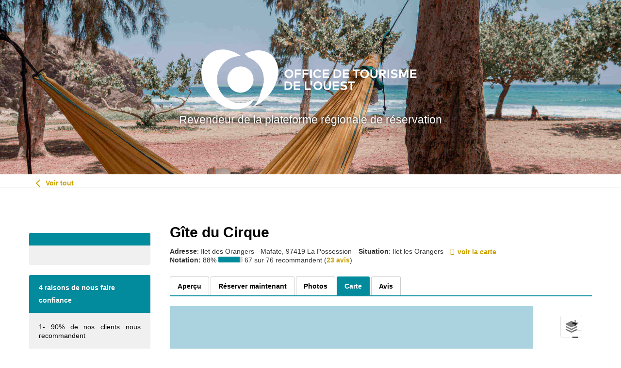

--- FILE ---
content_type: text/html; charset=utf-8
request_url: https://resa.ouest-lareunion.com/fr/hebergements/1804458/g%C3%AEte-du-cirque/carte
body_size: 6504
content:
<!DOCTYPE html>
<!-- Parsed at 12/5/2025 6:34:40 AM --><html lang="fr" class="no-js">
<head prefix="og: http://ogp.me/ns# fb: http://ogp.me/ns/fb# website: http://ogp.me/ns/website#"><title>G&#238;te du Cirque, Carte, G&#238;te de randonn&#233;e, Ilet les Orangers</title>
<meta http-equiv="Content-Type" content="text/html;charset=UTF-8"/>
<meta name="apple-mobile-web-app-capable" content="yes" />
<meta name="viewport" content="width=device-width, initial-scale=1, maximum-scale=1" />
<meta name="description" content="Carte-Dans le Cirque de Mafate, Le Gîte du Cirque propose un gîte de randonnée." />
<meta property="og:type" content="website" />
<meta property="og:title" content="Gîte du Cirque" />
<meta property="og:url" content="https://resa.ouest-lareunion.com/fr/hebergements/1804458/g%c3%aete-du-cirque/details" />
<meta property="og:description" content="Carte-Dans le Cirque de Mafate, Le Gîte du Cirque propose un gîte de randonnée." />
<meta property="og:image" content="https://images.citybreakcdn.com/image.aspx?ImageId=11331178" />
<meta property="og:image" content="https://images.citybreakcdn.com/image.aspx?ImageId=11331179" />
<meta property="og:image" content="https://images.citybreakcdn.com/image.aspx?ImageId=11331180" />
<meta property="og:image" content="https://images.citybreakcdn.com/image.aspx?ImageId=11331181" />
<meta property="og:image" content="https://images.citybreakcdn.com/image.aspx?ImageId=11331182" />
<meta property="og:image" content="https://images.citybreakcdn.com/image.aspx?ImageId=11331183" />
<meta name="twitter:card" content="summary" />
<meta name="twitter:title" content="Gîte du Cirque" />
<meta name="twitter:description" content="Carte-Dans le Cirque de Mafate, Le Gîte du Cirque propose un gîte de randonnée." />
<meta name="twitter:image" content="https://images.citybreakcdn.com/image.aspx?ImageId=11331178" />
<meta name="cbisproductid" content="1804458" />
<link rel="canonical" href="https://resa.ouest-lareunion.com/fr/hebergements/1804458/g%c3%aete-du-cirque/carte" />

                    <script>
                        document.addEventListener('DOMContentLoaded', function () {
                            var el = document.createElement('script');
	                        el.setAttribute('src', 'https://a.visitgroup.com/script.js');
	                        el.setAttribute('data-website-id', '9e8df262-f18a-4f55-81af-1ace73c41f49');
                            el.defer = true;
                            el.async = true;
	                        document.body.appendChild(el);
                        });
                    </script>
                

<!--[if IE 7]>
<link rel="stylesheet" type="text/css" href="https://css.citybreak.com/api/baseContent/css/ie7.css" />
<![endif]-->
<!--[if IE 8]>
<link rel="stylesheet" type="text/css" href="https://css.citybreak.com/api/baseContent/css/ie8.css" />
<![endif]-->
<link rel="stylesheet" type="text/css" media="print" href="https://css.citybreak.com/api/baseContent/css/print" />
<link rel="stylesheet" type="text/css" href="https://css.citybreak.com/api/widget/compile/256091319/widget_basket" />
<link rel="stylesheet" type="text/css" href="https://css.citybreak.com/api/baseContent/css/styles" />
<link rel="stylesheet" type="text/css" href="https://css.citybreak.com/api/css/256091319" />



	
	
	
    <meta name="viewport" content="width=device-width,initial-scale=1.0,minimum-scale=1.0,maximum-scale=1.0,user-scalable=no">

	<link rel="stylesheet" href="https://www.ouest-lareunion.com/Assets/css/style.min.css"> 


<style>
	body { margin:0; }

	.header-citybreak {
		position:relative;
		width:100%; height:360px;
		background-color: #028b9d;
		padding:15px 0;

		background-image: url('https://www.ouest-lareunion.com/Assets/img/bckgrnd_accueil.jpg') !important;
		background-size: cover;
		background-repeat: no-repeat;
		background-position:bottom center;
		background-attachment: fixed; 

		color:white;
		text-align: center;
		font-size:23px;
		text-shadow: 0px 0px 7px rgba(0,0,8,1);
	}

	.header-logo {
		position:absolute; top:50%; left:50%; z-index:10;
		width:80%; max-width:550px; height:auto;
		background-color: transprent;
		-webkit-transform: translateX(-50%) translateY(-50%) ;
	  	-moz-transform: translateX(-50%) translateY(-50%) ;
  		-ms-transform: translateX(-50%) translateY(-50%) ;
  		-o-transform: translateX(-50%) translateY(-50%) ;
  		transform: translateX(-50%) translateY(-50%) ;
	}

	.header-logo img { width:100%; max-width:450px; height:auto; }

	.footer {
		color:#fff;
		background: linear-gradient(90deg, #ffd100 0%, #ffaf00 100%);
		text-shadow: 0px 0px 7px rgba(0,0,8,0.35);
	}
	.footer-bit {
		width:33.33%;
		float:left;
		padding:0; 
		text-align:center;
		
	}


	/* - - 950px */
	@media only screen and (max-width: 950px) { 
		.cb-fw-main,
		.cb-fw-sidebar,
		.Citybreak_main,
		.Citybreak_sidebar {
			width:100% !important;
			float:none !important;
		}
	}


	/* - - 640px */
	@media only screen and (max-width: 640px) { 
		.footer-bit {
			float:none;
			width:80%;
			margin:auto;
		}
	}

</style>


</head>
<body class="cb_citybreak_body cb_lang_fr cb_accommodation">

<!--  - - - -->
<!--  - - - Header -->
<!--  - - - -->
<div class="header-citybreak">
	<div class="header-logo">
		<img src="https://www.ouest-lareunion.com/Assets/svg/logo-horizontal.svg" alt=""><br>
		Revendeur de la plateforme régionale de réservation
	</div>
</div>


<!--  - - - -->
<!--  - - - Contenu Citybreak -->
<!--  - - - -->
<div class="page-wrapper">
	<div id="cb_init_bookingengine">



    <div class="Citybreak_engine">
        <div id="Citybreak_container" class="Citybreak_container cb_clr fr">
            <div class="Citybreak_inner cb-framework">
                <script type="text/javascript">
                    //<![CDATA[
                    var container = document.getElementById('Citybreak_container');
                    container.className += ' cb_js';
                    //]]>
                </script>

                


    <script type="application/ld+json">
        {
           "url" : "https://resa.ouest-lareunion.com/fr/hebergements/1804458/g%c3%aete-du-cirque/carte",
           "image" : "https://images.citybreakcdn.com/image.aspx?ImageId=11331178",
           "@context" : "http://schema.org",
           "address" : {
              "addressLocality" : "La Possession ",
              "addressCountry" : null,
              "@type" : "PostalAddress",
              "postalCode" : "97419",
              "addressRegion" : null,
              "streetAddress" : "Ilet des Orangers - Mafate  "
           },
           "@type" : "Hotel",
           "name" : "Gîte du Cirque",
           "aggregateRating" : {
              "@type" : "AggregateRating",
              "reviewCount" : 23,

              "ratingValue" : "4.3",
              "bestRating" : "5"
           },
           "description" : "Dans le Cirque de Mafate, Le Gîte du Cirque propose un gîte de randonnée."
        }
    </script>


<div style="width: 100%;">
    <div class="cb-nav-page-legacy">
    <div class="cb-nav-page">
        <div>
            <div>
                <a href="https://resa.ouest-lareunion.com/fr/hebergements">
                    <span class="cb-icon-css cb-icon-css--prev"><span></span>&nbsp;</span>
                    Voir tout
                </a>
            </div>
        </div>
    </div>
</div>

    <div class="cb-legacy-cols">
        <div class="Citybreak_main Citybreak_DescriptionTab cb_map_tab">
	        <div class="cb_inner">
		        <div class="cb_ex">
		        </div>
		        <div class="cb_hd">
			        <div class="cb_detailpage cb_accommodation">
    <div class="cb_product_info">

        <div class="cb_prod_name fn">
            <h1>G&#238;te du Cirque</h1>
        </div>

        <div class="cb_prod_additional">
            <div class="cb_prod_location">
                    <span>
                        <span class="cb_prod_location"><b>Adresse</b></span>: Ilet des Orangers - Mafate, 97419 La Possession 
                    </span> 
            </div>

                <div class="cb_prod_location">
                    <span class="cb_lbl"><b>Situation</b></span>: Ilet les Orangers
                </div>

                    <a href="https://resa.ouest-lareunion.com/fr/hebergements/1804458/g%c3%aete-du-cirque/carte" class="cb-text-icon">
                        <span class="cb-icon-aws cb-icon-aws--stronger cb--location-dot"></span>
                        <b>voir la carte</b>
                    </a>

            



                <div class="cb_prod_rating">
                    <b>Notation:</b>

                    <span class="cb_icon cb_ratingicon" title="Notation"></span>

                    88%

                    <span class="cb_rating_bar_box">
                        <span class="cb_rating_bar" style="width:88%;"></span>
                    </span>

                    <span class="cb_txt_lite">
                        67 sur 76 recommandent

                            (<a href="https://resa.ouest-lareunion.com/fr/hebergements/1804458/g%c3%aete-du-cirque/avis-clients">23 avis</a>)
                    </span>
                </div>
        </div>
    </div>

</div>


<div class="cb_tabs cb_accommodation">
    <ul class="cb_tablist">
        <li id="cb_details_link" class="cb_tab">
            <a href="https://resa.ouest-lareunion.com/fr/hebergements/1804458/g%c3%aete-du-cirque/details" class="">
                <span class="cb_lbl">Aper&#231;u</span>
            </a>
        </li>

            <li id="cb_book_details_link" class="cb_tab">
                <a rel="nofollow" href="https://resa.ouest-lareunion.com/fr/hebergements/1804458/g%c3%aete-du-cirque/reserver" class="">
                    <span class="cb_lbl">R&#233;server maintenant</span>
                </a>
            </li>


            <li id="cb_images_details_link" class="cb_tab">
                <a href="https://resa.ouest-lareunion.com/fr/hebergements/1804458/g%c3%aete-du-cirque/photos" class="">
                    <span class="cb_lbl">Photos</span>
                </a>
            </li>

            <li id="cb_map_details_link" class="cb_tab">
                <a href="https://resa.ouest-lareunion.com/fr/hebergements/1804458/g%c3%aete-du-cirque/carte" class="cb_sel">
                    <span class="cb_lbl">Carte</span>
                </a>
            </li>

            <li id="cb_reviews_details_link" class="cb_tab">
                <a href="https://resa.ouest-lareunion.com/fr/hebergements/1804458/g%c3%aete-du-cirque/avis-clients" class="">
                    <span class="cb_lbl">Avis</span>
                </a>
            </li>
        
    </ul>
    <div></div>
</div>


		        </div>
		        <div class="cb_bd">
			        
			        <div class="Citybreak_DetailsMap">
<link rel="stylesheet" href="https://openlayers.org/en/v5.3.0/css/ol.css" type="text/css">
<script src="https://cdn.rawgit.com/openlayers/openlayers.github.io/master/en/v5.3.0/build/ol.js"></script>

    <style>
        a.cb_js_map_details {
            display: none;
        }
    </style>
    <div style="height: 580px;" class="cb-map-view">
        <div class="cb-map-inner">
            <div id="cb_mapcontent-30410ce3-45e4-4299-b6c2-7ac419f044ed" data-containerid="30410ce3-45e4-4299-b6c2-7ac419f044ed" data-mapsettings="{&quot;MapSetup&quot;:{&quot;ApiUrl&quot;:{&quot;url&quot;:&quot;tiles.citybreak.com/tiles/osm/{z}/{x}/{y}.png&quot;},&quot;MapProvider&quot;:1,&quot;Attributions&quot;:&quot;&#169; &lt;a href=&#39;//www.openstreetmap.org/copyright&#39; target=&#39;_blank&#39;&gt;OpenStreetMap&lt;/a&gt; contributors.&quot;},&quot;PinsUrl&quot;:&quot;https://resa.ouest-lareunion.com/fr/mapguide/getpins&quot;,&quot;DetailsUrl&quot;:&quot;https://resa.ouest-lareunion.com/fr/mapguide/getproductpincontent?pageFromResults=1&quot;,&quot;UpdatedDetailPinUrl&quot;:&quot;https://resa.ouest-lareunion.com/fr/mapguide/getproductpincontent?pageFromResults=1&quot;,&quot;CenterLat&quot;:&quot;-21,042157&quot;,&quot;CenterLon&quot;:&quot;55,386277&quot;,&quot;InitialPins&quot;:[{&quot;NearByPins&quot;:[],&quot;Id&quot;:1804458,&quot;Lon&quot;:55.386277,&quot;Lat&quot;:-21.042157,&quot;IconClassName&quot;:&quot;bed-double&quot;,&quot;Name&quot;:&quot;G&#238;te du Cirque&quot;,&quot;IsMapGuideHighlighted&quot;:false,&quot;Category&quot;:&quot;G&#238;te de randonn&#233;e&quot;,&quot;ShortDescription&quot;:&quot;Dans le Cirque de Mafate, Le G...&quot;,&quot;ImageURL&quot;:&quot;https://images.citybreakcdn.com/image.aspx?ImageId=11331178&quot;,&quot;UseOverrideUrl&quot;:false,&quot;HasImageUrl&quot;:true,&quot;GuestScore&quot;:88,&quot;HasGuestScore&quot;:true,&quot;Rating&quot;:0,&quot;PageFromResults&quot;:1,&quot;HasRating&quot;:false,&quot;HasPrice&quot;:false,&quot;IsMainPin&quot;:false,&quot;IsCluster&quot;:false}],&quot;HasInitialPins&quot;:true,&quot;HasPointsOfInterest&quot;:true,&quot;IsDetails&quot;:true,&quot;MaxZoom&quot;:0.0}">
                <div id="cb-map-30410ce3-45e4-4299-b6c2-7ac419f044ed" style="display: block; width: 100%; height: 580px" class="cb-map"></div>
            </div>
            





            <div id="cb_js_large_detail" style="position: absolute; top: 125px; right: 20px; display: none;" class="cb-popout cb-description cb-1-column">
                <div class="cb-popout-content cb-clr cb-js-largedetailscontent"></div>

                <a class="cb_js_large_details_close cb-overlay-close" href="javascript:void(0);">Close</a>
                <div class="cb-popout-outer"></div>
                <div class="cb-popout-inner"></div>
            </div>
            <div id="cb_mapguide_popup" class="cb_overlay_popup cb_product"></div>
            <div class="cb-column" id="cb-js-largedetailloader" style="display: none;">
                <div class="cb-loading-block"><span></span></div>
            </div>
        </div>
    </div>

<script id="mapGuidePinsTemplate" type="text/template">
    
    {{#IsCluster}}
        <div id="cluster-{{ProductId}}"
             class='cb-map-pin cb-map-pin-cluster {{Selected}} cb-js-mapguidepin cb-js-mapguidecluster' 
             data-markerids="{{MarkerIds}}" 
             data-productid="{{ProductId}}"
             data-lat="{{Lat}}"
             data-lon="{{Lon}}"
             >           
            <span class='cb-cat-icon cb-map-cluster-size-{{ClusterSize}} cb-{{Icon}}'>{{Label}}</span>                       
        </div>
    {{/IsCluster}}

    {{^IsCluster}}

        {{#IsHighlighted}}
            <span id="pin-{{ProductId}}"
                  class="cb-map-pin {{Selected}} cb-js-mapguidepin" title="{{Name}}" 
                  data-markerids="{{MarkerIds}}" 
                  data-category="{{Category}}" 
                  data-productid="{{ProductId}}"
                  data-issamelatlng="{{IsSameLatLng}}">
                <span class="cb-icon-aws cb--{{Icon}}"></span>
            </span>
        {{/IsHighlighted}}
        
        {{^IsHighlighted}}
            <div id="pin-{{ProductId}}"
                 class='cb-map-pin {{Selected}} cb-js-mapguidepin' title="{{Name}}" 
                 data-markerids="{{MarkerIds}}" 
                 data-category="{{Category}}" 
                 data-productid="{{ProductId}}"
                 data-issamelatlng="{{IsSameLatLng}}">
                {{#IsSameLatLng}}
                    <span>{{SameLatLngMarkerCount}}</span>
                {{/IsSameLatLng}}
                {{^IsSameLatLng}}
                    <span class='cb-icon-aws cb--{{Icon}}'></span>
                {{/IsSameLatLng}}            
            </div>
        {{/IsHighlighted}}

    {{/IsCluster}}
</script>




<div id="cb_js_popup_pager" style="display: none" data-page="1" data-numberofpages="" data-pins=""></div>

    <div class="cb_route_desc">Directions: Maïdo, Rivière des Galets, Canalisation des Orangers</div>



<script type="text/javascript">
var pins = [];
var pois = [];
            

                pins.push({"Category":"Gîte de randonnée","IconClassName":"bed-double","IsMainPin":"false","Id":1804458,"IsMapGuideHighlighted":"false","Lat":"-21.042157","Lon":"55.386277","Name":"Gîte du Cirque","ShortDescription":{}});
            
</script>


				        <div class="cb_map_extra">
					        <table>
						        <tr>
							        <td colspan="1">
								        <div class="cb_main_hdrow cb_clr">
									        <div class="cb_subhd">
										        <h3>Coordonn&#233;es GPS</h3>
									        </div>
								        </div>
								        <div class="cb_copy">
									        Coordination au dispositif 
									        <div>
										        Latitude: -21,042157 <br>
										        Longitude: 55,386277
									        </div>
									        <span style="display: block; padding: 10px 0 10px;">OU</span>
									        <div>
										        Latitude: -21&deg; 2' 32" <br>
										        Longitude: 55&deg; 23' 11"
									        </div>
								        </div>
							        </td>
						        </tr>
					        </table>
				        </div>
			        </div>

		        </div>
		        <div class="cb_ft">
			        <div class="cb_powered_by"><a href="http://www.citybreak.com" target="_blank">Développé par Citybreak ; la plateforme eCommerce pour le tourisme</a></div>
		        </div>

	        </div>
        </div>
        <div class="Citybreak_sidebar">
	        <div class="cb-js-mytripplanner-trigger"></div>


<div class="cb-temp-show-old-sidebar">
        <br/>
    <div class="Citybreak_SidebarBox Citybreak_CustService">
        <div class="cb_inner">
            <div class="cb_ex">
            </div>
            <div class="cb_hd">
                <h4>
                     </h4>
            </div>
            <div class="cb_bd">
                <div class="cb_copy">
                     
                </div>
            </div>
            <div class="cb_ft">
            </div>
        </div>
    </div>

        <br/>
    <div class="Citybreak_SidebarBox Citybreak_BookWithUs">
        <div class="cb_inner">
            <div class="cb_ex" title="Meilleur prix disponible">
            </div>
            <div class="cb_hd">
                <h4>
                    4 raisons de nous faire confiance</h4>
            </div>
            <div class="cb_bd">
                <div class="cb_copy">
                    1- 90% de nos clients nous recommandent<br><br>
2- Pas de frais de dossier en ligne<br><br>
3- Disponibilité 24h/24<br><br>
4- Paiements sécurisés<br><br>
                </div>
            </div>
            <div class="cb_ft">
            </div>
        </div>
    </div>

</div>
<div class="cb-temp-hide-new-sidebar">
        <div class="cb-sidebar-box-divider"><span></span></div>
    <div class="cb-sidebar-box cb-sidebar-custservice">
        <div class="cb-sidebar-inner">
            <div class="cb-head">
                <h3> </h3>
            </div>
            <div class="cb-content cb-text-format">
                <div class="cb-content-inner">

                     

                </div>
            </div>
        </div>
    </div>

        <div class="cb-sidebar-box-divider"><span></span></div>
    <div class="cb-sidebar-box cb-sidebar-bookwithus">
        <div class="cb-sidebar-inner">
            <div class="cb-head">
                <h3>4 raisons de nous faire confiance</h3>
            </div>
            <div class="cb-content cb-text-format">
                <div class="cb-content-inner">

                    1- 90% de nos clients nous recommandent<br><br>
2- Pas de frais de dossier en ligne<br><br>
3- Disponibilité 24h/24<br><br>
4- Paiements sécurisés<br><br>

                </div>
            </div>
        </div>
    </div>

</div>
        </div>
    </div>
</div>

            </div>
        </div>
    </div>

    <script type="text/javascript">
        
(function (citybreak, undefined) {
	citybreak.culture = 'fr-FR';

    var cbSettings = window.citybreak.settings = window.citybreak.settings || { };

    } (window.citybreak = window.citybreak || {}));



    </script>
<script type="text/javascript" src="https://resa.ouest-lareunion.com/fr/content/combinedjs/app-8fc3d0ae.js"></script>

<script type="text/javascript">
//<![CDATA[

    citybreakjq(document).ready(function () {

        if (!citybreak.useCookies()) {
            return;
        }

        var onlineCookie = citybreakjq.cookie(citybreak.searchCookieName);

        if (onlineCookie) {
            if (onlineCookie.externalWidgetUrl) {
                var backToMainLink = citybreakjq("#cb_back_to_main");
                backToMainLink.attr("href", onlineCookie.externalWidgetUrl);
            }
        }

    });

        citybreakjq.migrateMute = true;
    
//]]>
</script>




<div style="display: none;">
    Build: 03/12/2025 09:34:07, Host: CBONLINEBOTS01, DB: o3.cbguide-7608.cbischannel-22198.v1 cbraven01.visitgroup.com:8080, Controller: Accommodation, Action: showdetailsmapinfo
</div>

<script type="text/javascript">
//<![CDATA[
citybreakjq(document).ready(function () {
(function ($, undefined) {
        
            var settings = new Array();
            var mapSettings = $("#cb_mapcontent-30410ce3-45e4-4299-b6c2-7ac419f044ed").data('mapsettings');
            mapSettings.InitialPins = pins;
            mapSettings.ErrorMessage = 'Please check your map setup - API key and Provider';
            $.extend(settings, mapSettings);

            $("#cb_mapcontent-30410ce3-45e4-4299-b6c2-7ac419f044ed").MapGuide(settings);
        

}) (citybreakjq);
});
//]]>
</script>




</div>
</div>


<!--  - - - -->
<!--  - - - Footer -->
<!--  - - - -->
	<footer>
	<div class="footer">
	<div class="footer-contenu" style="width:100%;max-width:1140px;margin:auto;position:relative;">
		
		<div class="footer-motif" style="right: -300px;">
            <img src="https://www.ouest-lareunion.com/Assets/img/footer-motif.png" alt="Ouest La Réunion 974">
        </div>

		<div class="txt14blanc shadow" style="width:100%; margin:0 auto; padding:0; background:none; text-align:center; ">
				<br>
				<img src="https://www.ouest-lareunion.com/img/logo_Offices_de_Tourisme_de_France.png" alt="" style="width:80px;height:auto;margin:0 0 0 20px;">
				<br>

				<h1 style="padding-top:20px;font-weight:400;color:#fff;font-size:28px;letter-spacing:0.1em; text-align:center;">Office de Tourisme de l’OUEST</h1>
				<a href="mailto:accueil@ouest-lareunion.com" class="white_link" style="font-weight:400;font-size:20px;margin:5px 0;display:inline-block;">
					accueil@ouest-lareunion.com
				</a>
				<br>
				<span style="font-size:23px;margin:0 15px 0 25px;">
					tél. <strong>02 62 42 31 31</strong>
				</span>
				<br><br>
				<br><br>

				<!-- 3 BITs -->	
				<div class="footer-bit shadow box-sizing">
					<h2 style="text-align:center;color:white;">Le Port</h2>
					<em>En centre-ville</em>
					<br><br>
					22, rue Léon de Lépervanche<br>
					97420 Le Port
					<br><br>
					<p style="font-size:13px;">				
						Du lundi au vendredi<br>
						9h00-12h30 et 13h30-17h00
					</p>
					<br><br>
				</div>

				<div class="footer-bit shadow box-sizing">
					<h2 style="text-align:center;color:white;">Saint-Gilles</h2>
					<em>En plein coeur de la station balnéaire</em>
					<br><br>
					1, place Paul Julius Bénard<br>
					97434 Saint Gilles Les Bains
					<br><br>
					<p style="font-size:13px;">
						Ouvert 7 jours sur 7<br>
						10h-13h et 14h-18h
					</p>
					<br><br>
				</div>			
			
				<div class="footer-bit shadow box-sizing">
					<h2 style="text-align:center;color:white;">Saint-Leu</h2>
					<em>À l'entrée Nord de Saint-Leu</em>
					<br><br>
					Bat Laleu 1, rue le Barrelier<br>
					97436 Saint Leu
					<br><br>
					<p style="font-size:13px;">
						Ouvert du Lundi au vendredi 9h-12h et 13h30-17h30<br>
						Samedi 9h-12h et 14h-17h
					</p>
					<br><br>
				</div>
				<br style="clear:both;">
			
		</div>

	</div><!-- .footer-contenu -->	
	</div><!-- .footer -->
	</footer>


<!--[if IE 8]>
<script src="/content/js/css3-mediaqueries.js" type="text/javascript"></script>
<![endif]--><script defer src="https://static.cloudflareinsights.com/beacon.min.js/vcd15cbe7772f49c399c6a5babf22c1241717689176015" integrity="sha512-ZpsOmlRQV6y907TI0dKBHq9Md29nnaEIPlkf84rnaERnq6zvWvPUqr2ft8M1aS28oN72PdrCzSjY4U6VaAw1EQ==" data-cf-beacon='{"version":"2024.11.0","token":"cb6bc8db9a6441c1999ef63af7529335","server_timing":{"name":{"cfCacheStatus":true,"cfEdge":true,"cfExtPri":true,"cfL4":true,"cfOrigin":true,"cfSpeedBrain":true},"location_startswith":null}}' crossorigin="anonymous"></script>
</body>
</html>


--- FILE ---
content_type: text/css
request_url: https://www.ouest-lareunion.com/Assets/css/style.min.css
body_size: 13530
content:
/*! - - minireset.css v0.0.6 | MIT License | github.com/jgthms/minireset.css */html,body,p,ol,ul,li,dl,dt,dd,blockquote,figure,fieldset,legend,textarea,pre,iframe,hr,h1,h2,h3,h4,h5,h6{margin:0;padding:0}h1,h2,h3,h4,h5,h6{font-size:100%;font-weight:normal}ul{list-style:none}button,input,select,textarea{margin:0}html{box-sizing:border-box}*,*::before,*::after{box-sizing:inherit}img{height:auto;max-width:100%}video{height:auto;width:100%}iframe{border:0}table{border-collapse:collapse;border-spacing:0}td,th{padding:0}td:not([align]),th:not([align]){text-align:left}html{font-size:100%;scroll-behavior:smooth}html *{-webkit-font-smoothing:antialiased;-moz-osx-font-smoothing:grayscale}body,html{overflow-x:hidden;height:100%}.clear{clear:both}*{-webkit-transition:all 0s;-ms-transition:all 0s;-o-transition:all 0s;transition:all 0s}#map,.mouse-focus-line{-webkit-transition:all 0s;-ms-transition:all 0s;-o-transition:all 0s;transition:all 0s}.text-decoration-none{text-decoration:none}.bt_scroll{width:30px;height:30px;position:fixed;bottom:15px;left:5px;margin:auto;z-index:9990;display:none;cursor:pointer;-webkit-transform:translateX(0%) translateY(0%);-ms-transform:translateX(0%) translateY(0%);-o-transform:translateX(0%) translateY(0%);transform:translateX(0%) translateY(0%)}.up{background:transparent url(../img/bt-scroll-up.png);background-size:cover;background-repeat:no-repeat}.uppercase{text-transform:uppercase}.lowercase{text-transform:lowercase}.text-bold{font-weight:bold}.margintop-0{margin-top:0 !important}.marginbottom-0{margin-bottom:0 !important}.marginright-0{margin-right:0 !important}.marginleft-0{margin-left:0 !important}.videoWrapper,.embeddedContent{width:100%;max-width:710px;height:auto;margin:15px auto;background-color:transparent;background-image:url(https://www.ogea.re/Assets/img/loader.png);background-size:50px 50px;background-repeat:no-repeat;background-position:center center;border:none}.videoWrapper,.embeddedContent{position:relative;padding-bottom:56.25%;padding-top:25px;height:0}.videoWrapper iframe,.embeddedContent iframe{position:absolute;top:0;left:0;width:100%;height:100%}.videoWrapperYoutube,.embeddedContentYoutube{width:100%;height:auto;margin:15px auto;background-color:#ccc;background-image:url(https://www.ouest-lareunion.com/Assets/img/loader.png);background-size:50px 50px;background-repeat:no-repeat;background-position:center center}.videoWrapperYoutube,.embeddedContentYoutube{position:relative;padding-bottom:56.25%;padding-top:25px;height:0}.videoWrapperYoutube iframe,.embeddedContentYoutube iframe{position:absolute;top:0;left:0;width:100%;height:100%}.sticky-div{position:-webkit-sticky;position:sticky;top:100px}#tooltip{background-color:#0f96a4;color:#fff;padding:5px 10px;border-radius:4px;font-size:13px}label.olr-checkbox{display:flex;justify-content:flex-start;align-items:center;min-width:260px;margin:0px;padding:5px;background:#fff;-webkit-border-radius:5px;-ms-border-radius:5px;-o-border-radius:5px;border-radius:5px;font:400 15px "Roboto",Arial,sans-serif;color:#000;cursor:pointer}label.olr-checkbox input{position:absolute;top:0;left:0;opacity:0;cursor:pointer;height:0;width:0}label.olr-checkbox img{width:80px;height:auto}label.olr-checkbox:hover input~.olr-checkmark{background-color:#f23059;color:#000}label.olr-checkbox input:checked~.olr-checkmark{background-color:#f23059}.olr-checkmark{display:inline-block;position:relative;top:0;left:0;width:20px;height:20px;margin:0 10px 0 0;background-color:#fff;border:solid 1px #5e5d5d;-webkit-border-radius:3px;-ms-border-radius:3px;-o-border-radius:3px;border-radius:3px}.olr-checkmark:after{content:"";position:absolute;display:none}label.olr-checkbox input:checked~.olr-checkmark:after{display:block}label.olr-checkbox .olr-checkmark:after{left:7px;top:3px;width:5px;height:10px;border:solid #fff;border-width:0 3px 3px 0;-webkit-transform:rotate(45deg);-ms-transform:rotate(45deg);-o-transform:rotate(45deg);transform:rotate(45deg)}label.olr-radio{display:block;position:relative;padding-left:35px;margin-bottom:12px;cursor:pointer;font-size:22px;-webkit-user-select:none;-moz-user-select:none;-ms-user-select:none;user-select:none}label.olr-radio input{position:absolute;opacity:0;cursor:pointer;height:0;width:0}.olr-radiomark{position:absolute;top:0;left:0;height:25px;width:25px;background-color:#eee;border-radius:50%;border:solid 5px #fff}label.olr-radio:hover input~.olr-radiomark{border:solid 5px #f23059}label.olr-radio input:checked~.olr-radiomark{background-color:#f23059}.olr-radiomark:after{content:"";position:absolute;display:none}label.olr-radio input:checked~.olr-radiomark:after{display:block}label.olr-radio .olr-radiomark:after{top:9px;left:9px;width:8px;height:8px;border-radius:50%;background:#fff}#noty{display:inline-block;position:fixed;top:-100px;left:50%;z-index:9999;width:auto;height:auto;padding:25px 50px;text-align:center;font:700 18px Arial,sans-serif;-webkit-transform:translateX(-50%) translateY(100%);-ms-transform:translateX(-50%) translateY(100%);-o-transform:translateX(-50%) translateY(100%);transform:translateX(-50%) translateY(100%);-webkit-border-radius:5px;-ms-border-radius:5px;-o-border-radius:5px;border-radius:5px}.noty-success{top:10px;border:none;color:#fff;background-color:#090}.noty-error{top:10px;border:none;color:#fff;background-color:#f23059}ul#pagination{list-style:none}.page-link{position:relative;display:block;padding:.5rem .75rem;margin-left:-1px;line-height:1.25;color:#0f96a4;background-color:#fff;border:1px solid #dee2e6;text-decoration:none}.page-item.active .page-link{z-index:3;color:#fff;background-color:#0f96a4;border-color:#0f96a4}body{font:400 15px "Roboto",Arial,sans-serif;color:#616161;padding:0px;text-align:justify;background-color:#fff;background-size:cover;background-repeat:no-repeat;background-position:top center;background-attachment:fixed;position:inherit !important;top:0px !important}p{line-height:1.3em}h1{font:600 32px "Josefin Sans",Arial,sans-serif;color:#8d1e7c;text-align:left;padding:120px 0 0 0;font-size:calc(1em + 1.25vw);line-height:1.5em}h1.titre-section{font:700 50px "Josefin Sans",Arial,sans-serif;color:#8d1e7c;text-align:left;padding:45px 0}h1.accueil{font:600 23px "Josefin Sans",Arial,sans-serif;color:#616161;text-align:left;padding:15px 0}h2{font:700 25px "Josefin Sans",Arial,sans-serif;color:#8d1e7c;text-align:left;line-height:38px}h2 a{font:700 25px "Josefin Sans",Arial,sans-serif;color:#8d1e7c;text-align:left;line-height:38px}h2.categorie{font:400 20px "Roboto",Arial,sans-serif;color:#8d1e7c;text-align:left;line-height:38px}h3{font:700 20px "Josefin Sans",Arial,sans-serif;color:#616161;text-align:left;line-height:26px}video{height:auto;width:100%}a{font:600 15px "Roboto",Arial,sans-serif;color:#8d1e7c;text-decoration:underline;border:none;padding:0px;-webkit-transition:all 0.25s;-ms-transition:all 0.25s;-o-transition:all 0.25s;transition:all 0.25s}a:hover{text-decoration:underline;color:#8d1e7c;cursor:pointer}a.lien-vide{text-decoration:none;border:none;padding:0px;margin:0;background:transparent;color:#616161}a.lien-vide:hover{text-decoration:none;background:transparent}a.lien-retour{text-decoration:none;padding:2px 12px;margin:0 10px 0 0;color:#0f96a4;border:solid 1px #0f96a4;font:600 10px "Roboto",Arial,sans-serif;-webkit-transition:all 0.25s;-ms-transition:all 0.25s;-o-transition:all 0.25s;transition:all 0.25s}a.lien-retour:hover{text-decoration:none;background:#0f96a4;color:#fff}a.lien-accueil{text-decoration:none;padding:2px 12px;margin:0 10px 0 0;background:#8d1e7c;color:#fff;border:solid 1px #fff;font:600 18px "Roboto",Arial,sans-serif;-webkit-transition:all 0.25s;-ms-transition:all 0.25s;-o-transition:all 0.25s;transition:all 0.25s}a.lien-accueil:hover{text-decoration:none;background:#fff;color:#8d1e7c;border:solid 1px #8d1e7c}.btn-retour{text-decoration:none;padding:2px 8px;margin:0 10px 0 0;background-color:#fff;color:#0f96a4;border:solid 1px #0f96a4;font:400 12px "Roboto",Arial,sans-serif;-webkit-transition:all 0.25s;-ms-transition:all 0.25s;-o-transition:all 0.25s;transition:all 0.25s;-webkit-border-radius:3px;-ms-border-radius:3px;-o-border-radius:3px;border-radius:3px}.btn-retour:hover{text-decoration:none;background:#0f96a4;color:#fff}.fb_dialog_content iframe{right:0px !important}.btn-traduction{cursor:pointer}#traduction-wrapper{overflow:hidden;width:50px;height:50px}#ML-traduction-wrapper{height:50px;overflow:hidden;position:absolute;top:2px;right:-32px;z-index:990;background:#fff;padding:15px}.element-left{margin:10px 20px 10px 0px !important}.element-left::after{content:"";display:block;clear:both}.element-right{margin:10px 0px 10px 20px !important}.element-right::after{content:"";display:block;clear:both}.uppercase{text-transform:uppercase}.btn-reservation{display:block;width:auto;height:auto;padding:20px 10px;margin:15px auto;background:#f23059;color:#fff;font:600 23px "Josefin Sans",Arial,sans-serif;-webkit-border-radius:5px;-ms-border-radius:5px;-o-border-radius:5px;border-radius:5px}.btn-reservation:hover{background:#8d1e7c}#DivWebcam{font:400 10px "Roboto",Arial,sans-serif}#DivWebcam a{font:400 10px "Roboto",Arial,sans-serif;color:#8d1e7c;text-decoration:none}#DivWebcam a:hover{font:400 10px "Roboto",Arial,sans-serif;color:#8d1e7c;background:transparent;text-decoration:underline}.breadcrumbnav{display:inline-block;margin:25px auto;font:400 14px "Josefin Sans",Arial,sans-serif}.breadcrumbnav a{font:400 14px "Josefin Sans",Arial,sans-serif;color:#8d1e7c;text-decoration:none}.breadcrumbnav a:hover{text-decoration:underline;background:transparent;color:#8d1e7c}.tiret-violet{margin:15px 0px 0px 0;background-color:#8d1e7c;width:40px;height:5px;display:inline-block}.tiret-violet-milieu{margin:30px auto;background-color:#8d1e7c;width:40px;height:5px;display:block}.tiret-blanc{margin:15px 0px 0px 0;background-color:#fff;width:40px;height:5px;display:inline-block}.tiret-jaune{margin:15px 0px 0px 0;background-color:#ffaf00;width:40px;height:5px;display:inline-block}.tiret-jaune-milieu{margin:30px auto;background-color:#ffaf00;width:40px;height:5px;display:block}.ligne-violet{margin:0;background-color:#8d1e7c;width:100%;height:2px;display:inline-block}.texte-jaune{color:#ffaf00}.texte-bleu{color:blue !important}.couleur-bleu{background:blue !important}.sticky-top{top:90px !important}#myModal-1{background-color:#fff;background-color:rgba(255,255,255,.9)}.modal{z-index:9999 !important;width:100%;margin:0;padding:0 !important}.modal-content{border:none}.modal-dialog{width:100% !important;height:auto !important;margin:0 !important;background-color:transparent;color:#000}.modal-open{height:100vh;overflow-y:hidden;padding-right:0px !important}.MODAL-loader{font:600 18px "Josefin Sans",Arial,sans-serif;color:#000}.MODAL-loader img{width:50px;height:auto;margin-bottom:15px}.MODAL-btn-recherche{cursor:pointer}.ML-container{position:fixed;top:-300px;left:0;z-index:9000;width:100%;height:auto;padding:5px;background-color:#fff;-webkit-box-shadow:rgba(0, 0, 0, 0.5) 0px 0px 20px 0px;-ms-box-shadow:rgba(0, 0, 0, 0.5) 0px 0px 20px 0px;-o-box-shadow:rgba(0, 0, 0, 0.5) 0px 0px 20px 0px;box-shadow:rgba(0, 0, 0, 0.5) 0px 0px 20px 0px}.ML-page{position:inherit;top:0px;left:0;box-shadow:none}.ML-shadow{-webkit-box-shadow:rgba(0, 0, 0, 0.15) 0px 0px 20px 0px;-ms-box-shadow:rgba(0, 0, 0, 0.15) 0px 0px 20px 0px;-o-box-shadow:rgba(0, 0, 0, 0.15) 0px 0px 20px 0px;box-shadow:rgba(0, 0, 0, 0.15) 0px 0px 20px 0px}.ML-wrapper-flex{position:relative;width:100%;max-width:1110px;margin:auto;display:flex;flex-direction:row;justify-content:center;align-items:center;align-content:space-between}.ML-wrapper-flex a{font:600 18px "Josefin Sans",Arial,sans-serif;color:#0292a1}.ML-wrapper-flex a.reserver{color:#f23059}.ML-wrapper-flex img{width:40px;height:auto}.ML-logo{margin:5px 10px;flex-grow:1;cursor:pointer}.ML-logo img{width:180px;height:auto}.ML-menuburger,.ML-recherche,.ML-icons{margin:5px 10px;flex-grow:1;cursor:pointer}.ML-menuburger .ML-menuburger-tiret{width:40px;height:4px;background-color:#0f96a4;margin:6px 0}.ML-menuburger .ML-menuburger-titre{font:700 12px "Josefin Sans",Arial,sans-serif;color:#0f96a4}.ML-recherche{display:inline-block;width:auto;height:auto;font:600 16px "Josefin Sans",Arial,sans-serif;color:#000;background-color:#fff;padding:5px;margin:0px 10px 0 0;cursor:pointer;-webkit-border-radius:2px;-ms-border-radius:2px;-o-border-radius:2px;border-radius:2px;-webkit-box-shadow:0px 0px 3px 0px rgba(0, 0, 0, 0.23);-ms-box-shadow:0px 0px 3px 0px rgba(0, 0, 0, 0.23);-o-box-shadow:0px 0px 3px 0px rgba(0, 0, 0, 0.23);box-shadow:0px 0px 3px 0px rgba(0, 0, 0, 0.23)}.ML-recherche img{width:auto;height:30px}.toggle,[id^=drop]{display:none}.accueil-mb,.pages-mb{display:inline-block;position:relative;top:0px;left:0;padding:10px;cursor:pointer;background:transparent}.accueil-mb-tiret{width:40px;height:4px;background-color:#fff;margin:6px 0;-webkit-border-radius:5px;-ms-border-radius:5px;-o-border-radius:5px;border-radius:5px}.accueil-mb-titre{font:700 13px "Josefin Sans",Arial,sans-serif;color:#fff}.pages-mb-tiret{width:40px;height:4px;background-color:#0f96a4;margin:6px 0;-webkit-border-radius:5px;-ms-border-radius:5px;-o-border-radius:5px;border-radius:5px}.pages-mb-titre{font:700 13px "Josefin Sans",Arial,sans-serif;color:#0f96a4}#accueil-mb-wrapper{position:absolute;top:70px;left:8%;z-index:9990;margin:0;padding:0;background-color:transparent;text-align:left}#pages-mb-wrapper{margin:0;padding:0;background-color:transparent;text-align:left}#accueil-mb-wrapper:after{content:"";display:table;clear:both}#pages-mb-wrapper:after{content:"";display:table;clear:both}#accueil-mb-wrapper ul.sous-sections li a,#pages-mb-wrapper ul.sous-sections li a{display:block;padding:10px 15px;font:600 14px "Josefin Sans",Arial,sans-serif;color:#0f96a4;text-decoration:none}#accueil-mb-wrapper ul.sections,#pages-mb-wrapper ul.sections{display:inline-block;position:relative;padding:0;margin:0;list-style:none;text-align:left}#accueil-mb-wrapper ul.sections li,#pages-mb-wrapper ul.sections li{display:inline-block;position:relative;padding:0;margin:0px;background-color:transparent}#accueil-mb-wrapper ul.sections li ul.sous-sections li,#pages-mb-wrapper ul.sections li ul.sous-sections li{text-align:left;background:rgba(255,255,255,.9)}#accueil-mb-wrapper ul.sections ul.sous-sections,#pages-mb-wrapper ul.sections ul.sous-sections{display:none;position:absolute;top:70px;z-index:100}#accueil-mb-wrapper ul.sections ul.sous-sections li,#pages-mb-wrapper ul.sections ul.sous-sections li{width:230px;float:none;display:list-item;position:relative}#accueil-mb-wrapper ul.sous-sections li a.reserver,#pages-mb-wrapper ul.sous-sections li a.reserver{color:#f23059 !important}#accueil-mb-wrapper ul.sous-sections li a.reserver:hover,#pages-mb-wrapper ul.sous-sections li a.reserver:hover{background:#f23059 !important;color:#fff !important}#accueil-mb-wrapper ul.sections li:hover>ul.sous-sections,#pages-mb-wrapper ul.sections li:hover>ul.sous-sections{display:inherit}#accueil-mb-wrapper ul.sous-sections li:hover>ul.sous-sous-sections,#pages-mb-wrapper ul.sous-sections li:hover>ul.sous-sous-sections{display:inherit}#accueil-mb-wrapper ul.sous-sections li>a:after,#pages-mb-wrapper ul.sous-sections li>a:after{content:" +"}#accueil-mb-wrapper ul.sous-sections li>a:only-child:after,#pages-mb-wrapper ul.sous-sections li>a:only-child:after{content:""}ul.sous-sections{display:none;position:absolute;left:0px;top:40px}ul.sous-sections li{position:relative;top:0px;left:0px}ul.sous-sous-sections{display:none;position:absolute;left:230px;top:0px}ul.sous-sous-sections li{position:relative;top:0px;left:0px}ul.sous-sous-sections li a:hover ul.sous-sections li a{color:#fff !important}.menu-liste{position:absolute !important;z-index:99990;top:0;left:250px;display:none;width:100%;height:auto;min-height:100vh;padding:25px 50px;background:#0f96a4;background:linear-gradient(90deg, #0f96a4 0, #076670 100%);overflow:hidden;-webkit-transition:all 0.25s;-ms-transition:all 0.25s;-o-transition:all 0.25s;transition:all 0.25s}.menu-liste .container-fluid{max-width:1400px}.menu-liste .menu-liste-col{padding:0px 30px !important}.menu-liste .menu-liste-btn-fermer{font:700 20px "Josefin Sans",Arial,sans-serif;color:#fff;margin:15px 0px;cursor:pointer}.menu-liste .menu-liste-btn-fermer img{width:30px;height:auto;position:relative;top:-3px}.menu-liste .menu-liste-niv1{display:block;font:700 26px "Josefin Sans",Arial,sans-serif;color:#fff;margin:15px 0px 25px 0px}.menu-liste .menu-liste-niv2{display:block;font:700 20px "Josefin Sans",Arial,sans-serif;color:#fff;margin:20px 0px 0px 0px}.menu-liste .menu-liste-niv3{font:400 15px "Josefin Sans",Arial,sans-serif;color:#fff;color:rgba(255,255,255,.8);margin:0;white-space:nowrap}.menu-liste .menu-liste-niv3:hover{color:#fff}.menu-liste .reserver{color:#fff !important;padding:16px 5px 10px 5px;background:#f23059 !important}.menu-liste .menu-liste-icons-wrapper{margin:25px 0px;display:flex;justify-content:center}.menu-liste .menu-liste-icons-wrapper .icons{width:50px;height:auto;padding:5px;margin:5px;border:solid 1px #fff;background:rgba(255,255,255,.9)}.menu-liste .menu-liste-icons-wrapper .icons img{width:100%;height:auto}.menu-liste .menu-liste-icons-wrapper .icons:hover{border:solid 1px #f23059}.menu-liste .menu-liste-bull{position:relative;top:4px;font-size:23px;color:#0f96a4}.menu-liste .menu-motif-1{position:fixed;bottom:0px;right:-70px;z-index:0;opacity:.15;width:500px;height:auto}.accueil-maincontent{width:100%;height:100vh;position:relative;padding:0px;background-color:#0f96a4;overflow:hidden}.accueil-contenu-row{margin-top:50px;margin-bottom:50px;align-items:center}.accueil-menuburger{position:absolute;top:80px;left:8%;z-index:999;cursor:pointer}.accueil-menuburger .accueil-menuburger-tiret{width:40px;height:4px;background-color:#fff;margin:6px 0}.accueil-menuburger .accueil-menuburger-titre{font:700 13px "Josefin Sans",Arial,sans-serif;color:#fff}.logo-accueil{position:absolute;top:105px;left:15%;z-index:999;-webkit-transform:translateX(0%) translateY(-50%);-ms-transform:translateX(0%) translateY(-50%);-o-transform:translateX(0%) translateY(-50%);transform:translateX(0%) translateY(-50%)}.logo-accueil img{width:100%;min-width:280px;max-width:280px;height:auto}.accueil-motif-1{position:absolute;top:-40px;left:40%;z-index:999}.accueil-motif-1 img{width:300px;height:auto}.accueil-motif-2{position:absolute;bottom:0px;left:10%;z-index:999}.accueil-motif-2 img{width:210px;height:auto}.accueil-motif-3{position:absolute;bottom:0px;right:10%;z-index:999}.accueil-motif-3 img{width:210px;height:auto}.accueil-motif-4{position:absolute;bottom:20%;left:-30px;z-index:999;opacity:.5;-webkit-transform:translateX(-50%) translateY(0%);-ms-transform:translateX(-50%) translateY(0%);-o-transform:translateX(-50%) translateY(0%);transform:translateX(-50%) translateY(0%)}.accueil-motif-4 img{width:350px;height:auto}.accueil-motif-5{position:absolute;bottom:40%;right:-30px;z-index:999;opacity:.5;-webkit-transform:translateX(50%) translateY(0%);-ms-transform:translateX(50%) translateY(0%);-o-transform:translateX(50%) translateY(0%);transform:translateX(50%) translateY(0%)}.accueil-motif-5 img{width:400px;height:auto}.carte-cote-ouest{fill-opacity:.37;fill:#fff}.carte-cote-ouest:hover{cursor:pointer;fill-opacity:1;fill:#8d1e7c}.carte-les-hauts{fill-opacity:.53;fill:#fff}.carte-les-hauts:hover{cursor:pointer;fill-opacity:1;fill:#8d1e7c}.carte-mafate{fill-opacity:.39;fill:#fff;-webkit-transition:all 0.25s;-ms-transition:all 0.25s;-o-transition:all 0.25s;transition:all 0.25s}.carte-mafate:hover{cursor:pointer;fill-opacity:1;fill:#8d1e7c}.titre-mafate g path{fill:#fff !important}.carte-mafate:hover>.titre-mafate g path{fill:#000 !important}.video-accueil{width:100vw;height:100vh;object-fit:cover;position:absolute;left:0px;top:0px;z-index:1}.accueil-icons{display:inline-block;position:absolute;top:80px;right:8%;z-index:999;width:auto;height:auto;background:transparent}.accueil-icons ul{display:flex;align-items:flex-start;list-style:none;text-align:center;background-color:transparent}.accueil-icons ul li{display:inline-block;margin:5px;padding:5px;background-color:#fff;background-color:rgba(255,255,255,.78);-webkit-border-radius:2px;-ms-border-radius:2px;-o-border-radius:2px;border-radius:2px;height:50px;overflow:hidden}.accueil-icons ul li:hover{background-color:#fff}.accueil-icons ul li img{width:40px;height:auto}.accueil-titre{display:block;position:absolute;top:35%;left:15%;z-index:999;width:50%;height:auto;font:600 23px "Josefin Sans",Arial,sans-serif;color:#fff;line-height:32px;-webkit-text-shadow:0 1px 10px rgba(0, 0, 0, 0.9);-ms-text-shadow:0 1px 10px rgba(0, 0, 0, 0.9);-o-text-shadow:0 1px 10px rgba(0, 0, 0, 0.9);text-shadow:0 1px 10px rgba(0, 0, 0, 0.9)}.accueil-recherche{display:block;position:relative;width:100%;max-width:600px;height:auto;font:600 18px "Josefin Sans",Arial,sans-serif;color:#000;background-color:#fff;padding:15px 50px 15px 15px;margin:25px 0px;cursor:pointer;-webkit-text-shadow:none;-ms-text-shadow:none;-o-text-shadow:none;text-shadow:none;-webkit-border-radius:5px;-ms-border-radius:5px;-o-border-radius:5px;border-radius:5px;-webkit-box-shadow:10px 0px 28px -3px rgba(0, 0, 0, 0.65);-ms-box-shadow:10px 0px 28px -3px rgba(0, 0, 0, 0.65);-o-box-shadow:10px 0px 28px -3px rgba(0, 0, 0, 0.65);box-shadow:10px 0px 28px -3px rgba(0, 0, 0, 0.65)}.accueil-recherche img{width:auto;height:38px;margin-right:5px;position:relative;top:-2px}.accueil-presentation-contenu{position:relative;top:0%;left:0;margin:50px 0px}.accueil-incontournables{text-align:right}.accueil-meteo-des-plages{text-align:left}.accueil-infos-covid{background:#8d1e7c;display:flex;justify-content:center;align-items:center;flex-direction:row;padding-top:15px;padding-bottom:15px}.accueil-infos-covid .titre{color:#fff;font-size:20px;margin-bottom:10px}.accueil-infos-covid .texte{color:#fff;font-size:14px}.accueil-infos-covid:hover{background:#c3244f !important}.owl-incontournables .wrapper{margin:25px 0px;background-color:#fff;-webkit-transition:all 0.25s;-ms-transition:all 0.25s;-o-transition:all 0.25s;transition:all 0.25s}.owl-incontournables .item{position:relative;background-color:#0f96a4;background-size:cover;background-repeat:no-repeat;background-position:center center;background-attachment:fixed;overflow:hidden;height:270px;cursor:pointer}.owl-incontournables .item *{-webkit-transition:all 0.25s;-ms-transition:all 0.25s;-o-transition:all 0.25s;transition:all 0.25s}.owl-incontournables .item img{width:120% !important;max-width:120% !important;min-height:100% !important;color:#fff}.owl-incontournables .item .titre{display:inline-block;position:absolute;bottom:0%;left:30px;z-index:50;-webkit-transform:translateX(0%) translateY(0%);-ms-transform:translateX(0%) translateY(0%);-o-transform:translateX(0%) translateY(0%);transform:translateX(0%) translateY(0%);font:600 20px "Josefin Sans",Arial,sans-serif;color:#fff;opacity:1;text-align:left;text-transform:uppercase;padding:0 15px 0 0;line-height:1.5em;-webkit-text-shadow:0px 0px 8px rgba(0, 0, 0, 0.6);-ms-text-shadow:0px 0px 8px rgba(0, 0, 0, 0.6);-o-text-shadow:0px 0px 8px rgba(0, 0, 0, 0.6);text-shadow:0px 0px 8px rgba(0, 0, 0, 0.6)}.owl-incontournables .item .titre .tiret-blanc{margin:15px 0;background-color:#fff;width:30px;height:3px;display:inline-block;-webkit-box-shadow:0px 0px 16px -4px black;-ms-box-shadow:0px 0px 16px -4px black;-o-box-shadow:0px 0px 16px -4px black;box-shadow:0px 0px 16px -4px black}.owl-incontournables .item .support{width:95%;height:95%;background-color:#0f96a4;opacity:0;position:absolute;top:50%;left:50%;z-index:40;-webkit-transform:translateX(-50%) translateY(-50%);-ms-transform:translateX(-50%) translateY(-50%);-o-transform:translateX(-50%) translateY(-50%);transform:translateX(-50%) translateY(-50%)}.owl-incontournables .wrapper:hover .item .support{opacity:.8}.owl-incontournables .wrapper:hover .item .titre{opacity:1;bottom:3%}.owl-actus .wrapper{margin:25px 0px;background-color:#fff}.owl-actus .item{position:relative;background-color:#0f96a4;background-size:cover;background-repeat:no-repeat;background-position:center center;background-attachment:fixed;height:270px;cursor:pointer}.owl-actus .item *{-webkit-transition:all 0.25s;-ms-transition:all 0.25s;-o-transition:all 0.25s;transition:all 0.25s}.owl-actus .item .titre{display:inline-block;position:absolute;bottom:0%;left:30px;z-index:50;-webkit-transform:translateX(0%) translateY(0%);-ms-transform:translateX(0%) translateY(0%);-o-transform:translateX(0%) translateY(0%);transform:translateX(0%) translateY(0%);font:600 20px "Josefin Sans",Arial,sans-serif;color:#fff;opacity:1;text-align:left;text-transform:uppercase;padding:0 15px 0 0;line-height:1.5em;-webkit-text-shadow:0px 0px 8px rgba(0, 0, 0, 0.6);-ms-text-shadow:0px 0px 8px rgba(0, 0, 0, 0.6);-o-text-shadow:0px 0px 8px rgba(0, 0, 0, 0.6);text-shadow:0px 0px 8px rgba(0, 0, 0, 0.6)}.owl-actus .item .titre .tiret-blanc{margin:15px 0;background-color:#fff;width:30px;height:3px;display:inline-block;-webkit-box-shadow:0px 0px 16px -4px black;-ms-box-shadow:0px 0px 16px -4px black;-o-box-shadow:0px 0px 16px -4px black;box-shadow:0px 0px 16px -4px black}.owl-actus .item .support{width:95%;height:95%;background-color:#0f96a4;opacity:0;position:absolute;top:50%;left:50%;z-index:40;-webkit-transform:translateX(-50%) translateY(-50%);-ms-transform:translateX(-50%) translateY(-50%);-o-transform:translateX(-50%) translateY(-50%);transform:translateX(-50%) translateY(-50%)}.owl-actus .wrapper:hover .item .support{opacity:.8}.owl-actus .wrapper:hover .item .titre{opacity:1;bottom:3%}.owl-meteo .owl-stage{display:flex;justify-content:stretch}.owl-meteo .owl-item{background-color:transparent}.owl-meteo{margin:25px 0px}.owl-meteo .wrapper{background-color:#fff}.owl-meteo .item{padding:25px;text-align:center;background-color:#e1efe5;height:auto;min-height:270px;-webkit-border-radius:20px;-ms-border-radius:20px;-o-border-radius:20px;border-radius:20px}.owl-meteo .item *{-webkit-transition:all 0.25s;-ms-transition:all 0.25s;-o-transition:all 0.25s;transition:all 0.25s}.owl-meteo .item .titre{font:600 23px "Josefin Sans",Arial,sans-serif;color:#8d1e7c}.owl-meteo .item .article{font:600 14px "Josefin Sans",Arial,sans-serif;color:#616161}.owl-meteo .item .meteo-icon{display:inline-block;width:50px;height:auto;margin:0px}.owl-meteo .item .meteo-icon img{width:100%;height:auto}.owl-meteo .item .les-icones-wrapper{position:relative;width:100%;height:60px;margin:32px auto 10px auto}.owl-meteo .item .les-icones-wrapper .les-icones{position:absolute;top:50%;left:50%;z-index:40;width:100%;-webkit-transform:translateX(-50%) translateY(-50%);-ms-transform:translateX(-50%) translateY(-50%);-o-transform:translateX(-50%) translateY(-50%);transform:translateX(-50%) translateY(-50%)}.owl-meteo .item .article-wrapper{position:relative;width:100%;height:90px}.owl-meteo .item .article-wrapper .article{position:absolute;top:50%;left:50%;z-index:40;width:100%;-webkit-transform:translateX(-50%) translateY(-50%);-ms-transform:translateX(-50%) translateY(-50%);-o-transform:translateX(-50%) translateY(-50%);transform:translateX(-50%) translateY(-50%)}.owl-meteo .temp-wrapper{display:flex;align-items:stretch;justify-content:center;margin:0px auto}.owl-meteo .temp-wrapper .temp-item{display:flex;align-items:center;padding:5px}.owl-meteo .temp-wrapper .temp-item .temp-icon{width:23px;height:auto}.owl-meteo .temp-wrapper .temp-item .temp-icon img{width:100%;height:auto}.owl-meteo .temp-wrapper .temp-item .temp-texte{font:600 20px "Josefin Sans",Arial,sans-serif;padding:10px}audio{border-radius:15px}.container-page{width:100%;max-width:1400px;height:auto;padding-bottom:25px}.page-wrapper{margin:10px auto;padding-bottom:20px}.page-wrapper ul{list-style:url("../img/icon-puce.png");padding:15px 5%}.page-wrapper li{margin:10px 0px}.page-wrapper h3{font:700 20px "Josefin Sans",Arial,sans-serif;color:#616161;text-align:left;line-height:26px}.page-podcast{width:100%;max-width:460px;text-align:center;background:transparent;color:#0f96a4;font:700 18px "Josefin Sans",Arial,sans-serif;padding:15px;line-height:1.25em;-webkit-border-radius:10px;-ms-border-radius:10px;-o-border-radius:10px;border-radius:10px}.page-podcast div{margin:10px 0px}.page-podcast audio{width:80%;max-width:350px}.col-article{order:1;margin:10px auto}.col-options{order:2;margin:10px auto;padding-left:90px}.col-article ul{list-style:circle}.col-article-randonnees{order:1}.col-options-randonnees{order:2}.row-leaflet-gpx{margin-bottom:55px}.elevation-summary{display:none}#partage-wrapper{display:flex;width:100%;justify-content:flex-end;padding-top:0px;padding-bottom:10px}#partage-wrapper .item{width:40px;height:auto;margin:0px 5px;cursor:pointer}#partage-wrapper .item img{width:100%;height:auto}#partage-wrapper .item:hover svg g#support path{fill:#0f96a4 !important}#partage-wrapper .item-cds{width:40px;height:auto;margin:0px 5px;cursor:pointer}#partage-wrapper .item-cds img{width:100%;height:auto}#partage-wrapper .btn-cds>svg>#cds-contour>path{fill:#fff}#partage-wrapper .btn-cds>svg>#cds-contour{opacity:1}#partage-wrapper .btn-cds>svg>#cds-fond{opacity:0}#partage-wrapper .btn-cds>svg>#cds-supprimer{opacity:0}#partage-wrapper .btn-cds:hover>svg>#cds-fond{opacity:1}#partage-wrapper .btn-cds:hover>svg>#cds-contour{opacity:0}#partage-wrapper .btn-cds-remove>svg>#cds-contour{opacity:0}#partage-wrapper .btn-cds-remove>svg>#cds-fond{opacity:1}#partage-wrapper .btn-cds-remove>svg>#cds-supprimer{opacity:0}#partage-wrapper .btn-cds-remove:hover>svg>#cds-supprimer{opacity:1}#partage-wrapper .btn-cds-remove:hover>svg>#cds-fond{opacity:.5}.btn-cds-pdf{cursor:pointer}.partage-fixed{display:inline-block;position:fixed;bottom:10px;left:50%;z-index:9990;width:auto;padding:15px;background:transparent;-webkit-transform:translateX(-50%) translateY(0%);-ms-transform:translateX(-50%) translateY(0%);-o-transform:translateX(-50%) translateY(0%);transform:translateX(-50%) translateY(0%);-webkit-border-radius:10px;-ms-border-radius:10px;-o-border-radius:10px;border-radius:10px}h2.cds-theme{background:#8d1e7c;color:#fff !important;padding:10px;display:inline-block}.cds-fiche-supprimer{position:absolute;top:0px;left:100%;width:20px;height:auto;-webkit-transform:translateX(-50%) translateY(-50%);-ms-transform:translateX(-50%) translateY(-50%);-o-transform:translateX(-50%) translateY(-50%);transform:translateX(-50%) translateY(-50%);-webkit-transition:all 0.15s;-ms-transition:all 0.15s;-o-transition:all 0.15s;transition:all 0.15s;cursor:pointer}.cds-fiche-supprimer img{width:100%;height:auto}.cds-fiche-supprimer:hover{width:25px}.infosplus-wrapper{width:100%;padding:20px;margin:25px 0px;border:solid 1px #ececec;font:400 14px "Roboto",Arial,sans-serif;text-align:left}.infosplus-wrapper a{display:inline-block;background:#fff;text-align:left;padding:0px;color:#8d1e7c}.infosplus-wrapper a:hover{background:#8d1e7c;color:#fff}.infosplus-wrapper iframe{width:100% !important}.infosplus-wrapper img{width:100% !important;height:auto !important;max-width:250px}.image-responsive{width:100% !important;height:auto !important}.page-vignette{width:100%;height:350px;margin:10px auto;position:relative;overflow:hidden}.page-vignette .vignette-wrapper{position:absolute;top:50%;left:50%;z-index:10;width:100%;height:auto;-webkit-transform:translateX(-50%) translateY(-50%);-ms-transform:translateX(-50%) translateY(-50%);-o-transform:translateX(-50%) translateY(-50%);transform:translateX(-50%) translateY(-50%);background:#ccc}.page-vignette .vignette-wrapper img{position:absolute;top:50%;left:50%;z-index:10;width:100%;height:auto;-webkit-transform:translateX(-50%) translateY(-50%);-ms-transform:translateX(-50%) translateY(-50%);-o-transform:translateX(-50%) translateY(-50%);transform:translateX(-50%) translateY(-50%)}.page-item .first{display:none !important}.page-item .prev{display:none !important}.page-item .next{display:none !important}.page-item .last{display:none !important}.page-boutique-vignette{margin:25px 0px;cursor:pointer;-webkit-transition:all 0.25s;-ms-transition:all 0.25s;-o-transition:all 0.25s;transition:all 0.25s}.page-boutique-vignette:hover .vignette-off{display:none}.boutique-item{position:relative;height:40vh;min-height:380px;max-height:500px;background-color:#ccc;margin:0px 0px 20px 0px;border:solid 1px #eaeaea;cursor:pointer;overflow:hidden}.boutique-item *{-webkit-transition:all 0.25s;-ms-transition:all 0.25s;-o-transition:all 0.25s;transition:all 0.25s}.boutique-item .titre{display:flex;align-items:center;position:absolute;top:150%;left:50%;z-index:1000;width:300px;height:300px;background-color:rgba(230,192,60,.75);-webkit-border-radius:300px;-ms-border-radius:300px;-o-border-radius:300px;border-radius:300px;-webkit-transform:translateX(-50%) translateY(-50%);-ms-transform:translateX(-50%) translateY(-50%);-o-transform:translateX(-50%) translateY(-50%);transform:translateX(-50%) translateY(-50%)}.boutique-item .titre div{width:100%;font:400 23px "Roboto",Arial,sans-serif;color:#3a3a3a;opacity:1;padding:25px;line-height:1.25em;text-align:center;text-transform:uppercase}.boutique-item .prix{display:inline-block;position:absolute;top:103%;left:80%;z-index:1000;width:160px;height:160px;background-color:#72d0f4;-webkit-border-radius:150px;-ms-border-radius:150px;-o-border-radius:150px;border-radius:150px;-webkit-transform:translateX(-50%) translateY(-50%);-ms-transform:translateX(-50%) translateY(-50%);-o-transform:translateX(-50%) translateY(-50%);transform:translateX(-50%) translateY(-50%)}.boutique-item .prix div{position:absolute;top:30px;left:50%;z-index:1000;font:600 23px "Roboto",Arial,sans-serif;color:#fff;padding:0px;text-align:center;text-transform:uppercase;-webkit-transform:translateX(-50%) translateY(0%);-ms-transform:translateX(-50%) translateY(0%);-o-transform:translateX(-50%) translateY(0%);transform:translateX(-50%) translateY(0%)}.boutique-item .icon-fleche{width:13px;height:auto;opacity:1;position:absolute;top:94%;left:96%;z-index:45;-webkit-transform:translateX(-50%) translateY(-50%);-ms-transform:translateX(-50%) translateY(-50%);-o-transform:translateX(-50%) translateY(-50%);transform:translateX(-50%) translateY(-50%)}.boutique-item .icon-fleche img{width:100%;height:auto}.boutique-item img{position:absolute;top:0%;left:50%;z-index:10;width:130%;max-width:130%;min-width:130%;height:auto;vertical-align:middle;-webkit-transform:translateX(-50%) translateY(0%);-ms-transform:translateX(-50%) translateY(0%);-o-transform:translateX(-50%) translateY(0%);transform:translateX(-50%) translateY(0%)}.boutique-item:hover .titre{top:50%}.promo-pourcentage{display:inline-block;position:absolute;top:5px;left:5px;z-index:10;background:#c3244f;color:#fff;padding:5px;font:700 23px "Roboto",Arial,sans-serif}.prix-barrer{font-size:14px;color:#c3244f;display:inline-block;text-decoration:none;position:relative}.prix-barrer:after{content:"";display:block;width:100%;height:50%;position:absolute;top:0;left:0;border-bottom:2px solid}.col-boutique-article-galerie{background:#ccc;padding:0px;max-height:610px}.col-boutique-article-contenu{padding:0px 15px 50px 0px;background:#fff;max-height:610px}.col-boutique-article-contenu .souscategorie{margin:15px 0px;font:400 32px "Josefin Sans",Arial,sans-serif;color:#cda206;text-transform:uppercase}.col-boutique-article-contenu .titre{margin:15px 0px;font:400 23px "Roboto",Arial,sans-serif;color:#000;text-transform:uppercase}.col-boutique-article-contenu .description{margin:15px 60px 15px 20%;font:400 16px "Roboto",Arial,sans-serif;color:#000}.col-boutique-article-contenu .prix{position:absolute;background:#72d0f4;color:#fff;font:400 32px "Josefin Sans",Arial,sans-serif;top:50%;left:0px;z-index:1000;width:160px;height:160px;background-color:#72d0f4;-webkit-border-radius:100px;-ms-border-radius:100px;-o-border-radius:100px;border-radius:100px;-webkit-transform:translateX(-50%) translateY(-50%);-ms-transform:translateX(-50%) translateY(-50%);-o-transform:translateX(-50%) translateY(-50%);transform:translateX(-50%) translateY(-50%)}.col-boutique-article-contenu .prix div{position:absolute;top:50%;left:50%;z-index:1000;font:600 23px "Roboto",Arial,sans-serif;color:#fff;padding:0px;text-align:center;text-transform:uppercase;-webkit-transform:translateX(-50%) translateY(-50%);-ms-transform:translateX(-50%) translateY(-50%);-o-transform:translateX(-50%) translateY(-50%);transform:translateX(-50%) translateY(-50%)}.col-boutique-article-contenu .btn-boutique-commander{display:inline-block;position:absolute;bottom:10px;left:0px;z-index:1000;margin:0px;padding:10px 25px;border:dotted 2px #fff;font:400 23px "Roboto",Arial,sans-serif;background-color:#72d0f4;color:#fff;text-transform:uppercase;cursor:pointer;-webkit-transform:translateX(-50%) translateY(-50%);-ms-transform:translateX(-50%) translateY(-50%);-o-transform:translateX(-50%) translateY(-50%);transform:translateX(-50%) translateY(-50%)}.col-boutique-article-contenu .btn-boutique-commander:hover{background:#8d1e7c}.boutique-form-total{font:700 23px "Josefin Sans",Arial,sans-serif}.boutique-form-total span{font:700 23px "Roboto",Arial,sans-serif}.boutique-bonsplans-wrapper{display:inline-block;position:relative;padding:10px;margin:auto;min-width:230px;height:auto;background:#fff;border:5px solid #ececec}.boutique-bonsplans-wrapper .boutique-bonsplans-item{display:flex;flex-wrap:wrap;flex-direction:column;width:100%;max-width:520px;margin:0px;padding:0px}.btn-boutique-valider{display:inline-block;margin:15px 0px;padding:10px 25px;border:dotted 2px #fff;font:400 16px "Roboto",Arial,sans-serif;background-color:#72d0f4;color:#fff;text-transform:uppercase;cursor:pointer}.btn-boutique-valider:hover{background:#8d1e7c}.btn-boutique-annuler{display:inline-block;font:600 15px "Roboto",Arial,sans-serif;color:#8d1e7c;text-decoration:none;border:none;padding:0px;-webkit-transition:all 0.25s;-ms-transition:all 0.25s;-o-transition:all 0.25s;transition:all 0.25s;cursor:pointer}.btn-boutique-annuler:hover{background:transparent;color:#000}.mafate-attitude-wrapper h2{padding:25px 15px 5px 15px;font:700 40px "Josefin Sans",Arial,sans-serif;color:#000;text-align:center}.mafate-attitude-wrapper h3{padding:25px 15px 10px 15px;font:600 25px "Josefin Sans",Arial,sans-serif;color:#000}.mafate-attitude-wrapper h3.titre{font:700 20px "Josefin Sans",Arial,sans-serif;color:#000;padding:0px}.mafate-attitude-wrapper h4{padding:15px;font:600 23px "Josefin Sans",Arial,sans-serif;color:#000;line-height:1.25em}.mafate-attitude-wrapper .row-commandement{border:solid 1px #8d1e7c;background:transparent;color:#000;-webkit-border-radius:10px;-ms-border-radius:10px;-o-border-radius:10px;border-radius:10px}.mafate-attitude-wrapper .row-commandement .tiret-blanc{width:30px;height:1px;background:#616161;display:block;margin:5px auto}.mafate-attitude-wrapper .mafate-attitude-commandement{padding:15px 25px;font:600 14px "Roboto",Arial,sans-serif}.mafate-attitude-wrapper .mafate-attitude-total{width:100%;max-width:500px;padding:15px;margin:0px auto 15px auto;background:transparent;color:#000;font:600 20px "Josefin Sans",Arial,sans-serif;-webkit-border-radius:10px;-ms-border-radius:10px;-o-border-radius:10px;border-radius:10px}.mafate-attitude-wrapper .mafate-attitude-compteur{font:700 26px "Josefin Sans",Arial,sans-serif;-webkit-border-radius:10px;-ms-border-radius:10px;-o-border-radius:10px;border-radius:10px}.mafate-attitude-wrapper .row-mafate-attitude-adherer{align-items:center}.mafate-attitude-wrapper .row-mafate-attitude-adherer .mafate-attitude-adherer,.mafate-attitude-wrapper .row-mafate-attitude-adherer .mafate-attitude-merci{display:inline-block;width:100%;max-width:300px;padding:15px;margin:10px auto;background:#8d1e7c;color:#fff;font:600 25px "Josefin Sans",Arial,sans-serif;cursor:pointer;-webkit-border-radius:10px;-ms-border-radius:10px;-o-border-radius:10px;border-radius:10px}.mafate-attitude-wrapper .row-mafate-attitude-adherer .mafate-attitude-adherer:hover{background:#f23059}.mafate-attitude-wrapper .row-mafate-attitude-adherer .mafate-attitude-deja{display:inline-block;width:100%;max-width:300px;padding:15px;margin:10px auto;background:transparent;color:#616161;border:solid 1px #616161;font:400 19px "Josefin Sans",Arial,sans-serif;cursor:pointer;-webkit-border-radius:10px;-ms-border-radius:10px;-o-border-radius:10px;border-radius:10px}.mafate-attitude-wrapper .row-mafate-attitude-adherer .mafate-attitude-deja:hover{border:solid 2px #8d1e7c;color:#8d1e7c}.mafate-attitude-wrapper .row-mafate-attitude-merci{display:none;align-items:center;justify-content:center}.mafate-attitude-wrapper .row-mafate-attitude-merci .mafate-attitude-merci{display:inline-block;width:auto;height:auto;padding:15px;margin:10px auto;background:#8d1e7c;color:#fff;font:600 25px "Josefin Sans",Arial,sans-serif;cursor:pointer;-webkit-border-radius:10px;-ms-border-radius:10px;-o-border-radius:10px;border-radius:10px}.mafate-attitude-wrapper .mafate-attitude-ensavoirplus{display:inline-block;width:auto;padding:5px 10px;margin:0px auto;background:#8d1e7c;color:#fff;font:600 13px "Josefin Sans",Arial,sans-serif;cursor:pointer}.mafate-attitude-wrapper .mafate-attitude-ensavoirplus:hover{background:#c3244f;color:#fff}.mafate-poi{position:absolute;top:0px;left:0px;z-index:2}.mafate-poi h2{color:#000;font:400 23px "Caveat Brush",Arial,sans-serif;color:#000;text-transform:uppercase;line-height:1em;padding:3px 5px;text-align:center;border:solid 2px #000}.mafate-poi h2:hover{color:#fff;background:#000;cursor:pointer}.mafate-ilets a div{margin:0px auto 5px auto;padding:5px 10px;border:solid 1px #000;text-align:center;font:400 18px "Caveat Brush",Arial,sans-serif;color:#000;text-transform:uppercase}.mafate-ilets a div:hover{background:#000;color:#fff}.row-mafateattitude-adherer{align-items:center}.row-mafateattitude-adherer .mafateattitude-adherer{display:inline-block;width:100%;max-width:300px;padding:15px;margin:10px auto;background:#8d1e7c;color:#fff;font:600 20px "Josefin Sans",Arial,sans-serif;cursor:pointer;-webkit-border-radius:10px;-ms-border-radius:10px;-o-border-radius:10px;border-radius:10px}.row-mafateattitude-adherer .mafateattitude-adherer span{font:600 28px "Josefin Sans",Arial,sans-serif}.row-mafateattitude-adherer .mafateattitude-adherer:hover{background:#f23059}.row-mafateattitude-adherer .mafateattitude-deja{display:inline-block;width:100%;max-width:300px;padding:15px;margin:10px auto;background:transparent;color:#616161;border:solid 1px #616161;font:400 19px "Josefin Sans",Arial,sans-serif;cursor:pointer;-webkit-border-radius:10px;-ms-border-radius:10px;-o-border-radius:10px;border-radius:10px}.row-mafateattitude-adherer .mafateattitude-deja:hover{border:solid 2px #8d1e7c;color:#8d1e7c}.mafateattitude-input{width:100%;border:solid 1px #cdcdcd;padding:20px;font:700 16px "Roboto",Arial,sans-serif;background:#f6f6f6;-webkit-border-radius:20px;-ms-border-radius:20px;-o-border-radius:20px;border-radius:20px}.mafateattitude-rgpd{display:inline-block;width:100%;height:auto;background-color:#fff;font:700 13px "Josefin Sans",Arial,sans-serif;padding:0;margin:0}.mafateattitude-rgpd a{color:#616161;font-size:13px}.mafateattitude-loader{display:none}.mafateattitude-loader img{width:25px;height:auto}.mafateattitude-valider{text-align:center;padding:10px 20px;margin:10px auto;-webkit-border-radius:10px;-ms-border-radius:10px;-o-border-radius:10px;border-radius:10px;font:700 20px "Josefin Sans",Arial,sans-serif;border:solid 1px #8d1e7c;color:#fff;background-color:#8d1e7c;cursor:pointer;width:130px}.mafateattitude-valider:hover{background:#c3244f}.mafateattitude-merci{display:none;width:100%;max-width:300px;padding:15px;margin:10px auto;background:#8d1e7c;color:#fff;font:600 25px "Josefin Sans",Arial,sans-serif;cursor:pointer;-webkit-border-radius:10px;-ms-border-radius:10px;-o-border-radius:10px;border-radius:10px}.ecoplages-wrapper h2{padding:25px 15px 5px 15px;font:700 calc(1.5em + 1vw + 0.25vh) "Josefin Sans",Arial,sans-serif;color:#000;text-align:center}.ecoplages-wrapper h3{padding:25px 15px 10px 15px;font:600 25px "Josefin Sans",Arial,sans-serif;color:#000}.ecoplages-wrapper h3.titre{font:700 20px "Josefin Sans",Arial,sans-serif;color:#000;padding:0px}.ecoplages-wrapper h4{padding:15px;font:600 23px "Josefin Sans",Arial,sans-serif;color:#000;line-height:1.25em}.ecoplages-wrapper .row-commandement{padding:15px;background:transparent;color:#000;-webkit-border-radius:10px;-ms-border-radius:10px;-o-border-radius:10px;border-radius:10px}.ecoplages-wrapper .row-commandement .tiret-blanc{width:30px;height:1px;background:#616161;display:block;margin:5px auto}.ecoplages-wrapper .ecoplages-commandement{padding:15px 25px;font:600 14px "Roboto",Arial,sans-serif}.ecoplages-wrapper .ecoplages-total{width:100%;max-width:500px;padding:15px;margin:0px auto 15px auto;background:transparent;color:#000;font:600 20px "Josefin Sans",Arial,sans-serif;-webkit-border-radius:10px;-ms-border-radius:10px;-o-border-radius:10px;border-radius:10px}.ecoplages-wrapper .ecoplages-compteur{font:700 26px "Josefin Sans",Arial,sans-serif;-webkit-border-radius:10px;-ms-border-radius:10px;-o-border-radius:10px;border-radius:10px}.ecoplages-wrapper .row-ecoplages-adherer{align-items:center}.ecoplages-wrapper .row-ecoplages-adherer .ecoplages-adherer,.ecoplages-wrapper .row-ecoplages-adherer .ecoplages-merci{display:inline-block;width:100%;max-width:300px;padding:15px;margin:10px auto;background:#c34649;color:#fff;font:600 25px "Josefin Sans",Arial,sans-serif;cursor:pointer;-webkit-border-radius:10px;-ms-border-radius:10px;-o-border-radius:10px;border-radius:10px}.ecoplages-wrapper .row-ecoplages-adherer .ecoplages-adherer:hover{background:#f23059}.ecoplages-wrapper .row-ecoplages-adherer .ecoplages-deja{display:inline-block;width:100%;max-width:300px;padding:15px;margin:10px auto;background:transparent;color:#616161;border:solid 1px #616161;font:400 19px "Josefin Sans",Arial,sans-serif;cursor:pointer;-webkit-border-radius:10px;-ms-border-radius:10px;-o-border-radius:10px;border-radius:10px}.ecoplages-wrapper .row-ecoplages-adherer .ecoplages-deja:hover{border:solid 2px #8d1e7c;color:#8d1e7c}.ecoplages-wrapper .row-ecoplages-merci{display:none;align-items:center;justify-content:center}.ecoplages-wrapper .row-ecoplages-merci .ecoplages-merci{display:inline-block;width:auto;height:auto;padding:15px;margin:10px auto;background:#c34649;color:#fff;font:600 25px "Josefin Sans",Arial,sans-serif;cursor:pointer;-webkit-border-radius:10px;-ms-border-radius:10px;-o-border-radius:10px;border-radius:10px}.ecoplages-wrapper .ecoplages-ensavoirplus{display:inline-block;width:auto;padding:5px 10px;margin:0px auto;background:#c34649;color:#fff;font:600 13px "Josefin Sans",Arial,sans-serif;cursor:pointer}.ecoplages-wrapper .ecoplages-ensavoirplus:hover{background:#c3244f;color:#fff}.ecoplages-input{width:100%;border:solid 1px #cdcdcd;padding:20px;font:700 16px "Roboto",Arial,sans-serif;background:#f6f6f6;-webkit-border-radius:20px;-ms-border-radius:20px;-o-border-radius:20px;border-radius:20px}.ecoplages-rgpd{display:inline-block;width:100%;height:auto;background-color:#fff;font:700 13px "Josefin Sans",Arial,sans-serif;padding:0;margin:0}.ecoplages-rgpd a{color:#616161;font-size:13px}.ecoplages-loader,.ecoplages-page-loader{display:none}.ecoplages-loader img,.ecoplages-page-loader img{width:25px;height:auto}.ecoplages-valider,.ecoplages-page-valider{text-align:center;padding:10px 20px;margin:10px auto;-webkit-border-radius:10px;-ms-border-radius:10px;-o-border-radius:10px;border-radius:10px;font:700 20px "Josefin Sans",Arial,sans-serif;border:solid 1px #8d1e7c;color:#fff;background-color:#8d1e7c;cursor:pointer;width:130px}.ecoplages-valider:hover,.ecoplages-page-valider:hover{background:#c3244f}#scroller-container{position:absolute;width:100%;left:0px;top:0px;bottom:20px;right:240px;border:1px solid #000;cursor:default;overflow:hidden;background:#d2e3af;-webkit-user-select:none;-ms-user-select:none;-o-user-select:none;user-select:none}#content{background:#fff;-webkit-transform-origin:left top;-ms-transform-origin:left top;-o-transform-origin:left top;transform-origin:left top;-webkit-transform:translateZ(0);-ms-transform:translateZ(0);-o-transform:translateZ(0);transform:translateZ(0)}.parcelles-scroller{width:100%;height:700px;overflow-y:scroll;scrollbar-color:#b31166 #f6f6f6;scrollbar-width:thin}.panzoom-img{widows:1190px;height:1530px}.panzoom-img img{width:100%;height:auto}.mafate-carte-zoom{display:flex;justify-content:center;flex-direction:column}.btn-zoom{background-color:rgba(15,150,164,.9);color:#fff;font:700 14px "Open Sans",Arial,sans-serif}.btn-zoom *{-webkit-transition:all 0.25s;-ms-transition:all 0.25s;-o-transition:all 0.25s;transition:all 0.25s}.btn-zoom img{width:auto;height:25px;margin-right:10px;display:inline-block}.btn-zoom:hover{color:#fff;background-color:#0f96a4}.blog-menu{display:flex;justify-content:space-between;flex-wrap:wrap;margin:40px auto;padding:0;border-top:solid 1px #8d1e7c;border-bottom:solid 1px #8d1e7c}.blog-menu *{-webkit-transition:all 0.25s;-ms-transition:all 0.25s;-o-transition:all 0.25s;transition:all 0.25s}.blog-menu .blog-menu-item{text-align:center;text-transform:uppercase;font:400 18px "Josefin Sans",Arial,sans-serif;color:#8d1e7c;padding:20px 10px;cursor:pointer;flex-grow:1}.blog-menu .blog-menu-item:hover{color:#fff;background:#8d1e7c}.blog-first{width:100%;height:700px;margin:20px auto;position:relative;overflow:hidden;cursor:pointer}.blog-first *{-webkit-transition:all 0.25s;-ms-transition:all 0.25s;-o-transition:all 0.25s;transition:all 0.25s}.blog-first .titre{display:block;width:70%;height:auto;position:absolute;top:50%;left:50%;z-index:50;-webkit-transform:translateX(-50%) translateY(-50%);-ms-transform:translateX(-50%) translateY(-50%);-o-transform:translateX(-50%) translateY(-50%);transform:translateX(-50%) translateY(-50%);font:600 38px "Josefin Sans",Arial,sans-serif;color:#fff;opacity:1;line-height:48px;text-transform:uppercase;text-align:center;-webkit-text-shadow:0px 0px 8px rgba(0, 0, 0, 0.6);-ms-text-shadow:0px 0px 8px rgba(0, 0, 0, 0.6);-o-text-shadow:0px 0px 8px rgba(0, 0, 0, 0.6);text-shadow:0px 0px 8px rgba(0, 0, 0, 0.6)}.blog-first .titre .categorie{font:400 20px "Josefin Sans",Arial,sans-serif;margin-bottom:25px;text-transform:inherit}.blog-first .titre .date{font:400 20px "Roboto",Arial,sans-serif;font-style:italic;text-transform:lowercase;margin-bottom:25px}.blog-first .support{width:95%;height:95%;background-color:#0f96a4;opacity:0;position:absolute;top:50%;left:50%;z-index:40;-webkit-transform:translateX(-50%) translateY(-50%);-ms-transform:translateX(-50%) translateY(-50%);-o-transform:translateX(-50%) translateY(-50%);transform:translateX(-50%) translateY(-50%)}.blog-first .ensavoirplus{display:block;width:70%;height:auto;position:absolute;top:120%;left:50%;z-index:50;-webkit-transform:translateX(-50%) translateY(-50%);-ms-transform:translateX(-50%) translateY(-50%);-o-transform:translateX(-50%) translateY(-50%);transform:translateX(-50%) translateY(-50%);font:400 28px "Josefin Sans",Arial,sans-serif;color:#fff;opacity:1;text-align:center;-webkit-text-shadow:0px 0px 8px rgba(0, 0, 0, 0.6);-ms-text-shadow:0px 0px 8px rgba(0, 0, 0, 0.6);-o-text-shadow:0px 0px 8px rgba(0, 0, 0, 0.6);text-shadow:0px 0px 8px rgba(0, 0, 0, 0.6)}.blog-first:hover .titre{top:45%}.blog-first:hover .support{opacity:.8}.blog-first:hover .ensavoirplus{top:80%;font:400 16px "Josefin Sans",Arial,sans-serif}.blog-articles-wrapper{display:flex}.blog-articles{position:relative;background-color:transparent;width:100%;height:auto;margin:20px auto;cursor:pointer}.blog-articles *{-webkit-transition:all 0.25s;-ms-transition:all 0.25s;-o-transition:all 0.25s;transition:all 0.25s}.blog-articles .vignette{position:relative;width:100%;height:320px;margin-bottom:15px;overflow:hidden}.blog-articles .vignette .vignette-titre{display:block;width:80%;height:auto;font:400 23px "Josefin Sans",Arial,sans-serif;color:#fff;opacity:1;position:absolute;top:500px;left:50%;z-index:40;-webkit-transform:translateX(-50%) translateY(-50%);-ms-transform:translateX(-50%) translateY(-50%);-o-transform:translateX(-50%) translateY(-50%);transform:translateX(-50%) translateY(-50%);text-align:center}.blog-articles .vignette .vignette-support{width:95%;height:95%;background-color:#0f96a4;opacity:0;position:absolute;top:50%;left:50%;z-index:30;-webkit-transform:translateX(-50%) translateY(-50%);-ms-transform:translateX(-50%) translateY(-50%);-o-transform:translateX(-50%) translateY(-50%);transform:translateX(-50%) translateY(-50%)}.blog-articles .date{margin-bottom:15px;color:#000;font:italic 400 15px "Roboto",Arial,sans-serif}.blog-articles .categorie{font:400 15px "Josefin Sans",Arial,sans-serif;margin-bottom:5px;color:#000}.blog-articles .titre{display:block;font:400 17px "Josefin Sans",Arial,sans-serif;color:#000;text-align:left;text-transform:uppercase;margin-bottom:15px;line-height:23px}.blog-articles .resume{font:400 14px "Roboto",Arial,sans-serif;color:#616161;text-align:justify;margin-bottom:15px}.blog-articles:hover .titre{color:#0f96a4}.blog-articles:hover .vignette .vignette-support{opacity:.8}.blog-articles:hover .vignette .vignette-titre{top:50%;font:400 16px "Josefin Sans",Arial,sans-serif}.blog-article-row img{width:100% !important;height:auto !important}.blog-article-row .no-responsive{width:100% !important;max-width:300px !important;height:auto !important}.zarlor-menu{margin:40px auto;padding:0;border-top:solid 1px #0085b2;border-bottom:solid 1px #0085b2}.zarlor-menu *{-webkit-transition:all 0.25s;-ms-transition:all 0.25s;-o-transition:all 0.25s;transition:all 0.25s}.zarlor-menu .zarlor-menu-ligne{display:flex;justify-content:center;flex-wrap:wrap}.zarlor-menu .zarlor-menu-item{text-align:center;text-transform:uppercase;font:400 18px "Josefin Sans",Arial,sans-serif;color:#0085b2;padding:20px;cursor:pointer;flex-grow:1}.zarlor-menu .zarlor-menu-item:hover{color:#fff !important;background:#0085b2}.zarlor-menu .zarlor-menu-active{color:#fff !important;background:#009de0}.zarlor-menu .zarlor-menu-item-seconde{text-align:center;text-transform:uppercase;font:400 18px "Josefin Sans",Arial,sans-serif;color:#bb5631;padding:20px;cursor:pointer;flex-grow:1}.zarlor-menu .zarlor-menu-item-seconde:hover{color:#fff !important;background:#bb5631}.zarlor-menu .zarlor-menu-seconde-active{color:#fff !important;background:#bb5631}.zarlor-tarifs{display:block;width:auto;height:auto;padding:20px;margin:15px auto;background:#0085b2;color:#fff;font:600 18px "Josefin Sans",Arial,sans-serif;text-align:center;-webkit-border-radius:5px;-ms-border-radius:5px;-o-border-radius:5px;border-radius:5px}.zarlor-tarifs .tiret-blanc-milieu{margin:10px auto;background-color:#fff;width:15px;height:2px;display:block}.zarlor-vignette-tarifs{display:inline-block;position:absolute;bottom:40px;left:50%;z-index:100;width:60%;max-width:150px;height:auto;padding:5px 10px;font:600 13px "Josefin Sans",Arial,sans-serif;background:#bb5631;color:#fff;text-transform:lowercase;text-align:center;-webkit-transform:translateX(-50%) translateY(0%);-ms-transform:translateX(-50%) translateY(0%);-o-transform:translateX(-50%) translateY(0%);transform:translateX(-50%) translateY(0%);-webkit-border-radius:5px;-ms-border-radius:5px;-o-border-radius:5px;border-radius:5px}.zarlor-vignette-reserver{display:block;position:absolute;bottom:10px;left:50%;z-index:100;width:150px;height:auto;padding:5px 10px;font:700 14px "Josefin Sans",Arial,sans-serif;background:#0085b2;color:#fff;text-transform:none;-webkit-transform:translateX(-50%) translateY(0%);-ms-transform:translateX(-50%) translateY(0%);-o-transform:translateX(-50%) translateY(0%);transform:translateX(-50%) translateY(0%);-webkit-border-radius:5px;-ms-border-radius:5px;-o-border-radius:5px;border-radius:5px}.zarlor-liste-wrapper{position:relative;padding:0px;margin:0px 0px 25px 0px;width:100%;height:230px;background:#0085b2 !important;overflow:hidden}.zarlor-liste-wrapper *{-webkit-transition:all 0.25s;-ms-transition:all 0.25s;-o-transition:all 0.25s;transition:all 0.25s}.zarlor-liste-wrapper .titre{position:absolute;top:45%;left:50%;z-index:100;width:90%;height:80%;padding:15px 30px;font:600 17px "Josefin Sans",Arial,sans-serif;color:#fff;-webkit-transform:translateX(-50%) translateY(-50%);-ms-transform:translateX(-50%) translateY(-50%);-o-transform:translateX(-50%) translateY(-50%);transform:translateX(-50%) translateY(-50%);line-height:1.25em;-webkit-text-shadow:0px 0px 10px rgba(0, 0, 0, 0.59);-ms-text-shadow:0px 0px 10px rgba(0, 0, 0, 0.59);-o-text-shadow:0px 0px 10px rgba(0, 0, 0, 0.59);text-shadow:0px 0px 10px rgba(0, 0, 0, 0.59)}.zarlor-liste-wrapper .titre span{font:400 18px "Roboto",Arial,sans-serif;color:#fff}.zarlor-liste-wrapper .image{position:absolute;top:50%;left:50%;z-index:1;width:140%;height:120%;opacity:1;-webkit-transition:all 0.25s;-ms-transition:all 0.25s;-o-transition:all 0.25s;transition:all 0.25s;-webkit-transform:translateX(-50%) translateY(-50%);-ms-transform:translateX(-50%) translateY(-50%);-o-transform:translateX(-50%) translateY(-50%);transform:translateX(-50%) translateY(-50%)}.zarlor-liste-wrapper .image img{position:absolute;top:50%;left:50%;width:100%;height:auto;-webkit-transform:translateX(-50%) translateY(-50%);-ms-transform:translateX(-50%) translateY(-50%);-o-transform:translateX(-50%) translateY(-50%);transform:translateX(-50%) translateY(-50%)}.zarlor-liste-wrapper .zarlor-liste-infos{position:absolute;bottom:10px;left:50%;z-index:100;padding:5px;margin:0px;width:95%;height:auto;background:rgba(242,48,89,.8);color:#fff;font:400 14px "Roboto",Arial,sans-serif;text-align:center;-webkit-transform:translateX(-50%) translateY(0%);-ms-transform:translateX(-50%) translateY(0%);-o-transform:translateX(-50%) translateY(0%);transform:translateX(-50%) translateY(0%)}.zarlor-liste-wrapper .zarlor-liste-infos *{-webkit-transition:all 0.25s;-ms-transition:all 0.25s;-o-transition:all 0.25s;transition:all 0.25s}.zarlor-liste-wrapper:hover{background:#0085b2 !important}.zarlor-liste-wrapper:hover .titre{color:#fff;-webkit-text-shadow:none;-ms-text-shadow:none;-o-text-shadow:none;text-shadow:none}.zarlor-liste-wrapper:hover .titre span{color:#fff}.zarlor-liste-wrapper:hover .image{width:130%;opacity:.25}.zarlor-elloha-important{width:100%;height:auto;padding:5px;background:#fff;color:#8f8f8f;font-style:italic !important;font:400 14px "Roboto",Arial,sans-serif}.zarlor-elloha-important p{font-size:18px}ul#photos-responsive-slippry{list-style:none}.prestataires-liste{margin:25px auto}.presta-liste-wrapper{position:relative;padding:0px;margin:15px 0px;width:100%;height:200px;background-color:#0f96a4;overflow:hidden;-webkit-border-radius:3px;-ms-border-radius:3px;-o-border-radius:3px;border-radius:3px}.presta-liste-wrapper *{-webkit-transition:all 0.25s;-ms-transition:all 0.25s;-o-transition:all 0.25s;transition:all 0.25s}.presta-liste-wrapper .presta-liste-titre-prix-resa{position:absolute;top:50%;left:50%;z-index:100;width:90%;height:80%;-webkit-transform:translateX(-50%) translateY(-50%);-ms-transform:translateX(-50%) translateY(-50%);-o-transform:translateX(-50%) translateY(-50%);transform:translateX(-50%) translateY(-50%);display:flex;flex-direction:column;justify-content:center;align-items:center}.presta-liste-wrapper .titre{position:relative;z-index:20;padding:15px;font:600 16px "Josefin Sans",Arial,sans-serif;color:#fff;text-transform:uppercase;line-height:1.5em;-webkit-text-shadow:0px 0px 10px rgba(0, 0, 0, 0.59);-ms-text-shadow:0px 0px 10px rgba(0, 0, 0, 0.59);-o-text-shadow:0px 0px 10px rgba(0, 0, 0, 0.59);text-shadow:0px 0px 10px rgba(0, 0, 0, 0.59);font-size:calc(1em + .08vw)}.presta-liste-wrapper .titre span{font:400 14px "Roboto",Arial,sans-serif;color:#fff}.presta-liste-wrapper .image{position:absolute;top:50%;left:50%;z-index:1;width:140%;height:140%;opacity:1;-webkit-transition:all 0.25s;-ms-transition:all 0.25s;-o-transition:all 0.25s;transition:all 0.25s;-webkit-transform:translateX(-50%) translateY(-50%);-ms-transform:translateX(-50%) translateY(-50%);-o-transform:translateX(-50%) translateY(-50%);transform:translateX(-50%) translateY(-50%);opacity:.85}.presta-liste-wrapper .image img{position:absolute;top:50%;left:50%;width:100%;height:auto;-webkit-transform:translateX(-50%) translateY(-50%);-ms-transform:translateX(-50%) translateY(-50%);-o-transform:translateX(-50%) translateY(-50%);transform:translateX(-50%) translateY(-50%);color:#0f96a4}.presta-liste-wrapper .prix-a-partir{display:block;width:200px;height:auto;padding:5px 10px;margin:5px 0px;font:600 14px "Josefin Sans",Arial,sans-serif;background:#0f96a4;color:#fff;text-transform:lowercase;-webkit-border-radius:5px;-ms-border-radius:5px;-o-border-radius:5px;border-radius:5px}.presta-liste-wrapper .reserver-en-ligne{display:block;width:200px;height:auto;padding:5px 10px;margin:5px 0px;font:700 12px "Josefin Sans",Arial,sans-serif;background:#c3244f;color:#fff;text-transform:none;-webkit-border-radius:5px;-ms-border-radius:5px;-o-border-radius:5px;border-radius:5px}.presta-liste-wrapper .reserver-par-telephone{display:block;width:200px;height:auto;padding:5px 10px;margin:5px 0px;font:700 12px "Josefin Sans",Arial,sans-serif;background:#f23059;color:#fff;text-transform:none;-webkit-border-radius:5px;-ms-border-radius:5px;-o-border-radius:5px;border-radius:5px}.presta-liste-wrapper:hover{background:#8d1e7c}.presta-liste-wrapper:hover .image{width:120%;height:120%;opacity:.25}.presta-liste-no-result{display:inline-block;padding:15px;margin:15px;background:#0f96a4;color:#fff;font:600 20px "Josefin Sans",Arial,sans-serif;text-align:center;-webkit-border-radius:3px;-ms-border-radius:3px;-o-border-radius:3px;border-radius:3px}.presta-liste-no-result span{font:400 14px "Josefin Sans",Arial,sans-serif}.prestataires-total{display:inline-block;padding:10px 15px;margin:10px 0px;background:#0f96a4;color:#fff;font:400 14px "Josefin Sans",Arial,sans-serif;-webkit-border-radius:3px;-ms-border-radius:3px;-o-border-radius:3px;border-radius:3px}.prestataires-prix{display:block;width:auto;height:auto;padding:20px 10px;margin:15px auto;background:#0f96a4;color:#fff;font:600 18px "Josefin Sans",Arial,sans-serif;-webkit-border-radius:5px;-ms-border-radius:5px;-o-border-radius:5px;border-radius:5px}.prestataires-coordonnees-wrapper{background-color:transparent;padding:10px 0px;margin:10px auto;color:#c3244f;font:600 17px "Josefin Sans",Arial,sans-serif;line-height:1.5em}.prestataires-coordonnees-wrapper a{color:#c3244f;font:600 16px "Josefin Sans",Arial,sans-serif;word-break:break-word}.prestataires-coordonnees-wrapper span{font:400 16px "Josefin Sans",Arial,sans-serif}.prestataires-coordonnees-wrapper .email{margin:5px 0px}.prestataires-coordonnees-wrapper .site{margin:5px 0px}.prestataires-filtrage-wrapper{display:flex;flex-wrap:wrap;justify-content:flex-start}.prestataires-filtrage-wrapper .prestataires-filtrage-choix{position:relative;display:inline-block;background:#ececec;color:#000;font:600 18px "Josefin Sans",Arial,sans-serif;padding:10px 10px 6px 10px;margin:10px 20px 10px 0;-webkit-border-radius:3px;-ms-border-radius:3px;-o-border-radius:3px;border-radius:3px;cursor:pointer}.prestataires-filtrage-wrapper .prestataires-filtrage-choix .icon-filtre-arrow{position:relative;top:-2px}.prestataires-filtrage-wrapper .prestataires-filtrage-choix:hover{background-color:#f23059;color:#fff}.prestataires-filtrage-wrapper .prestataires-filtrage-choix:hover>.icon-filtre-arrow>g>path{fill:#fff}.prestataires-filtrage-wrapper .active{background:#f23059;color:#fff}.liste-choix-wrapper{display:none;position:absolute;top:5 0px;left:0px;z-index:8000;padding:10px;min-width:230px;height:auto;background:#fff;border:5px solid #ececec}.liste-choix-wrapper .liste-choix-item{display:flex;flex-wrap:wrap;flex-direction:column;width:100%;max-width:345px;margin:0px;padding:0px}.liste-choix-background{position:fixed;top:0;left:0;z-index:7990;background:transparent;width:10px;height:10px}.prestataires-labels-wrapper{display:flex;align-items:center;margin:15px auto}.prestataires-labels-wrapper div{width:100px;height:auto;margin-right:15px}.prestataires-labels-wrapper div img{width:100%;height:auto}.prestataires-options-wrapper{display:flex;align-items:center;margin:15px auto}.prestataires-options-wrapper div{width:auto;height:auto;margin-right:15px}.prestataires-options-wrapper div img{width:65px;height:auto}.prestataires-options-wrapper div img.handicap{width:200px;height:auto}.filtre-wrapper{position:relative}.btn-filtrage-appliquer{background:#ececec;color:#000;border:none;margin:10px 0px;font:600 14px "Roboto",Arial,sans-serif}.btn-filtrage-appliquer:hover{background:#8d1e7c;color:#fff}.btn-filtrage-reinit{background:transparent;color:#000;border:none;padding:5px;font:600 12px "Roboto",Arial,sans-serif}.btn-filtrage-reinit:hover{color:#8d1e7c}.prestataires-marker{z-index:8000 !important}#prix{min-width:360px}.filters{width:100%;padding:0px 15px;background-color:#f6f6f6}.filters .ui-slider-handle{width:23px;height:23px;top:-6px;border:4px solid #0f96a4;border-radius:50%;-webkit-transform:translateX(-6px);transform:translateX(-6px)}.filters .ui-slider-handle:focus,.filters .ui-slider-handle:active{outline:none;background:#fff}.controls #price-range{border:none;background:#bfbfbf;height:8px;width:90%;display:inline-block}.controls #price-range .ui-slider-range{background:#0f96a4;height:8px}.textinputs{padding:1.5rem 0}.textinputs input{width:40px;display:block;float:left}.textinputs input:last-child{float:right}.clearfix:after,.textinputs:after{content:" ";display:table;clear:both}#etoiles{min-width:320px;margin-bottom:10px}#etoiles .filters{width:100%;padding:0px 15px;background-color:#f6f6f6}#etoiles .filters .ui-slider-handle{width:23px;height:23px;top:-6px;border:4px solid #0f96a4;border-radius:50%;-webkit-transform:translateX(-6px);transform:translateX(-6px)}#etoiles .filters .ui-slider-handle:focus,#etoiles .filters .ui-slider-handle:active{outline:none;background:#fff}#etoiles .controls #etoile-range{border:none;background:#bfbfbf;height:8px;width:90%;display:inline-block}#etoiles .controls #etoile-range .ui-slider-range{background:#0f96a4;height:8px}#etoiles .textinputs{padding:1.5rem 0}#etoiles .textinputs input{width:40px;display:block;float:left}#etoiles .textinputs input:last-child{float:right}#etoiles .clearfix:after,#etoiles .textinputs:after{content:" ";display:table;clear:both}#duree{min-width:320px;margin-bottom:10px}#duree .filters{width:100%;padding:0px 15px;background-color:#f6f6f6}#duree .filters .ui-slider-handle{width:23px;height:23px;top:-6px;border:4px solid #0f96a4;border-radius:50%;-webkit-transform:translateX(-6px);transform:translateX(-6px)}#duree .filters .ui-slider-handle:focus,#duree .filters .ui-slider-handle:active{outline:none;background:#fff}#duree .controls #duree-range{border:none;background:#bfbfbf;height:8px;width:90%;display:inline-block}#duree .controls #duree-range .ui-slider-range{background:#0f96a4;height:8px}#duree .textinputs{padding:1.5rem 0}#duree .textinputs input{width:40px;display:block;float:left}#duree .textinputs input:last-child{float:right}#duree .clearfix:after,#duree .textinputs:after{content:" ";display:table;clear:both}.filtrage-zone{margin:10px 0px}#FORM_filtrage{margin:0px !important}.boutons-filtrage-wrapper{position:relative;top:0px;left:0px;background:transparent;width:100%;height:auto}.boutons-filtrage-wrapper{display:flex;flex-wrap:wrap;justify-content:flex-start}.boutons-filtrage-wrapper .boutons-filtrage-choix{position:relative;display:inline-block;background:#f23059;color:#fff;font:600 14px "Josefin Sans",Arial,sans-serif;padding:10px 10px 6px 10px;margin:0px 20px 10px 0;-webkit-border-radius:5px;-ms-border-radius:5px;-o-border-radius:5px;border-radius:5px;cursor:pointer}.boutons-filtrage-wrapper .boutons-filtrage-choix *{-webkit-transition:all 0.25s;-ms-transition:all 0.25s;-o-transition:all 0.25s;transition:all 0.25s}.boutons-filtrage-wrapper .boutons-filtrage-choix .icon-filtre-fermer{position:relative;top:-2px;width:15px;height:auto}.boutons-filtrage-wrapper .boutons-filtrage-choix img{margin-left:5px}.boutons-filtrage-wrapper .boutons-filtrage-choix:hover{background-color:#c3244f;color:#fff}.btn-filtrage-ouvrir{position:relative;display:none;background:#ececec;color:#000;font:600 23px "Josefin Sans",Arial,sans-serif;padding:10px 10px 6px 10px;margin:20px auto 10px auto;-webkit-border-radius:3px;-ms-border-radius:3px;-o-border-radius:3px;border-radius:3px;cursor:pointer;text-align:center}.btn-filtrage-ouvrir:hover{background:#8d1e7c;color:#fff}.btn-filtrage-fermer{display:none;margin:0px;cursor:pointer}.btn-filtrage-fermer:hover>svg>g>rect{fill:#8d1e7c}.btn-map-ouvrir{position:fixed;bottom:0px;left:50%;z-index:900;-webkit-transform:translateX(-50%) translateY(0%);-ms-transform:translateX(-50%) translateY(0%);-o-transform:translateX(-50%) translateY(0%);transform:translateX(-50%) translateY(0%);display:none;background:#ececec;color:#000;font:600 18px "Josefin Sans",Arial,sans-serif;padding:10px 10px 6px 10px;margin:10px auto;-webkit-border-radius:3px;-ms-border-radius:3px;-o-border-radius:3px;border-radius:3px;cursor:pointer}.btn-map-ouvrir:hover{background:#8d1e7c;color:#fff}.btn-map-fermer{display:none;margin:0px;cursor:pointer}.btn-map-fermer:hover>svg>g>rect{fill:#8d1e7c}#map{width:100%;height:85vh;border:solid 1px #ccc;background:#f6f6f6;margin:0px auto}.prestataires-filtrage-form{width:100%;margin:50px auto;padding:15px}.prestataires-filtrage-form label.olr-checkbox{display:inline-block;margin:15px;padding:20px;background:#fff;-webkit-border-radius:5px;-ms-border-radius:5px;-o-border-radius:5px;border-radius:5px;border:solid 5px #fff;text-transform:uppercase}.prestataires-filtrage-form label.olr-checkbox img{width:100px;height:auto}.row-photos{margin:25px auto}.row-photos .photos-first{position:relative;width:100%;height:535px;background:#fff;overflow:hidden;opacity:.9;border:solid 1px #ccc}.row-photos .photos-first img{position:absolute;top:50%;left:50%;-webkit-transform:translateX(-50%) translateY(-50%);-ms-transform:translateX(-50%) translateY(-50%);-o-transform:translateX(-50%) translateY(-50%);transform:translateX(-50%) translateY(-50%);width:100%;max-width:200%;height:auto;padding:10px}.row-photos .photos-first:hover{opacity:1;cursor:pointer}.row-photos .photos-vignette{position:relative;opacity:.9;width:100%;height:255px;overflow:hidden;background:#fff}.row-photos .photos-vignette img{position:absolute;top:50%;left:50%;-webkit-transform:translateX(-50%) translateY(-50%);-ms-transform:translateX(-50%) translateY(-50%);-o-transform:translateX(-50%) translateY(-50%);transform:translateX(-50%) translateY(-50%);width:120%;max-width:200%;height:auto}.row-photos .photos-vignette:hover{opacity:1;cursor:pointer}.photos-responsive-wrapper{display:block;height:450px;overflow:hidden;margin:25px auto}.sy-prev a{background:transparent}.sy-next a{background:transparent}.sy-controls li.sy-next,.sy-controls li.sy-prev{height:450px}.BTN-photos-all{display:inline-block;width:170px;text-align:center;position:absolute;bottom:20px;left:50%;background:#fff;color:#616161;padding:10px;opacity:.9;-webkit-border-radius:10px;-ms-border-radius:10px;-o-border-radius:10px;border-radius:10px;-webkit-transform:translateX(-50%) translateY(0%);-ms-transform:translateX(-50%) translateY(0%);-o-transform:translateX(-50%) translateY(0%);transform:translateX(-50%) translateY(0%)}.BTN-photos-all:hover{cursor:pointer;opacity:1}#MODAL-photos-wrapper{width:80%;margin:65px auto}.fancybox-is-open .fancybox-bg{background:#fff;background:rgba(255,255,255,.98)}.col-meteo-mns{order:2}.col-meteo-maree{order:3}.col-meteo-plage{order:1}.meteo-legende{display:inline-block;width:auto;border:none;padding:10px;margin:0 0 10px 0;font:600 18px "Josefin Sans",Arial,sans-serif;background:#0f96a4;color:#fff;-webkit-border-radius:10px;-ms-border-radius:10px;-o-border-radius:10px;border-radius:10px}.meteo-mns{font:400 15px "Josefin Sans",Arial,sans-serif;color:#616161;line-height:20px}.meteo-legende:hover{background:#8d1e7c}.meteo-meteolamer{color:#616161;font:400 16px "Josefin Sans",Arial,sans-serif}.meteo-meteolamer p{padding:15px 37px}.meteo-wrapper{width:100%;max-width:720px;margin:25px auto;background-color:#fff}.meteo-item{padding:10px 25px;text-align:center;background-color:#e1efe5;height:auto;min-height:270px;padding:50px 0px;-webkit-border-radius:20px;-ms-border-radius:20px;-o-border-radius:20px;border-radius:20px}.meteo-item .titre{font:600 32px "Josefin Sans",Arial,sans-serif;color:#8d1e7c}.meteo-item .article{font:600 14px "Josefin Sans",Arial,sans-serif;color:#616161}.meteo-item .meteo-icon{display:inline-block;width:70px;height:auto;margin:0px;padding:2%}.meteo-item .meteo-icon img{width:100%;height:auto}.meteo-item .les-icones-wrapper{position:relative;width:100%;height:60px;margin:32px auto 10px auto}.meteo-item .les-icones-wrapper .les-icones{display:flex;justify-content:center;position:absolute;top:50%;left:50%;z-index:40;width:90%;-webkit-transform:translateX(-50%) translateY(-50%);-ms-transform:translateX(-50%) translateY(-50%);-o-transform:translateX(-50%) translateY(-50%);transform:translateX(-50%) translateY(-50%)}.meteo-item .article-wrapper{position:relative;width:100%;height:90px;padding:10px 25px}.meteo-item .article-wrapper .article{position:absolute;top:50%;left:50%;z-index:40;width:100%;padding:15px;-webkit-transform:translateX(-50%) translateY(-50%);-ms-transform:translateX(-50%) translateY(-50%);-o-transform:translateX(-50%) translateY(-50%);transform:translateX(-50%) translateY(-50%)}.meteo-temp-wrapper{display:flex;align-items:stretch;justify-content:center;margin:0px auto}.meteo-temp-wrapper .temp-item{display:flex;align-items:center;padding:5px}.meteo-temp-wrapper .temp-item .temp-icon{width:23px;height:auto}.meteo-temp-wrapper .temp-item .temp-icon img{width:100%;height:auto}.meteo-temp-wrapper .temp-item .temp-texte{font:600 20px "Josefin Sans",Arial,sans-serif;padding:10px}.meteo-carroussel{display:none}.meteo-fiches{display:block}.meteo-webcam{margin:45px auto 0px auto;width:90%;position:relative}.meteo-webcam .DivWebcam{height:420px !important}.meteo-webcam .DivWebcam iframe{width:100% !important}.meteo-webcam-logo{position:absolute;top:10px;left:10px;z-index:100;width:70px;height:auto}.row-box-links-paragraphes{align-items:center}.row-box-essential,.row-box-like{justify-content:flex-end}.row-box-links-boutons{justify-content:flex-end}.box-essential-titre,.box-like-titre{margin:60px 0 0 0}.box-item{position:relative;background-color:#0f96a4;height:30vh;min-height:250px;max-height:300px;border:solid 1px #eaeaea;cursor:pointer;overflow:hidden;margin:20px 0}.box-item *{-webkit-transition:all 0.25s;-ms-transition:all 0.25s;-o-transition:all 0.25s;transition:all 0.25s}.box-item .titre{display:inline-block;position:absolute;bottom:0%;left:30px;z-index:50;max-width:80%;-webkit-transform:translateX(0%) translateY(0%);-ms-transform:translateX(0%) translateY(0%);-o-transform:translateX(0%) translateY(0%);transform:translateX(0%) translateY(0%);font:600 23px "Josefin Sans",Arial,sans-serif;color:#fff;opacity:1;line-height:1.25em;text-align:left;text-transform:uppercase;-webkit-text-shadow:0px 0px 8px rgba(0, 0, 0, 0.6);-ms-text-shadow:0px 0px 8px rgba(0, 0, 0, 0.6);-o-text-shadow:0px 0px 8px rgba(0, 0, 0, 0.6);text-shadow:0px 0px 8px rgba(0, 0, 0, 0.6)}.box-item .titre .tiret-blanc{margin:15px 0;background-color:#fff;width:30px;height:3px;display:inline-block;-webkit-box-shadow:0px 0px 16px -4px black;-ms-box-shadow:0px 0px 16px -4px black;-o-box-shadow:0px 0px 16px -4px black;box-shadow:0px 0px 16px -4px black}.box-item .support{width:95%;height:95%;background-color:#0f96a4;opacity:.5;position:absolute;top:135%;left:140%;z-index:40;-webkit-transform:translateX(-50%) translateY(-50%);-ms-transform:translateX(-50%) translateY(-50%);-o-transform:translateX(-50%) translateY(-50%);transform:translateX(-50%) translateY(-50%)}.box-item .icon-fleche{width:13px;height:auto;opacity:1;position:absolute;top:94%;left:96%;z-index:45;-webkit-transform:translateX(-50%) translateY(-50%);-ms-transform:translateX(-50%) translateY(-50%);-o-transform:translateX(-50%) translateY(-50%);transform:translateX(-50%) translateY(-50%)}.box-item .icon-fleche img{width:100%;height:auto}.box-item .vignette-wrapper{position:absolute;top:50%;left:50%;z-index:10;width:100%;height:auto;-webkit-transform:translateX(-50%) translateY(-50%);-ms-transform:translateX(-50%) translateY(-50%);-o-transform:translateX(-50%) translateY(-50%);transform:translateX(-50%) translateY(-50%);background:#ccc}.box-item img{position:absolute;top:50%;left:50%;z-index:10;width:130%;max-width:130%;min-width:130%;height:auto;vertical-align:middle;-webkit-transform:translateX(-50%) translateY(-50%);-ms-transform:translateX(-50%) translateY(-50%);-o-transform:translateX(-50%) translateY(-50%);transform:translateX(-50%) translateY(-50%);color:#0f96a4}.box-item:hover .icon-fleche{left:110%}.box-item:hover .support{opacity:.8;top:50%;left:50%}.box-item:hover .titre{opacity:1;bottom:5%}.col-brochures{padding-top:15px !important;padding-bottom:15px !important}.brochures-wrapper{display:flex;align-items:center;flex-direction:row;height:100%;padding:10px;margin:0px;background:#0f96a4;font:400 16px "Josefin Sans",Arial,sans-serif;color:#fff;-webkit-transition:all 0.25s;-ms-transition:all 0.25s;-o-transition:all 0.25s;transition:all 0.25s}.brochures-wrapper .brochures-vignette{width:150px;min-width:150px;height:auto;padding:5px}.brochures-wrapper .brochures-vignette img{width:100%;height:auto}.brochures-wrapper .brochures-contenu{text-align:left;padding:10px}.brochures-wrapper .brochures-contenu h2{color:#fff;font:600 20px "Josefin Sans",Arial,sans-serif}.brochures-wrapper .brochures-contenu .tiret-blanc{margin:15px 0;background-color:#fff;width:30px;height:3px;display:inline-block;-webkit-box-shadow:0px 0px 16px -4px black;-ms-box-shadow:0px 0px 16px -4px black;-o-box-shadow:0px 0px 16px -4px black;box-shadow:0px 0px 16px -4px black}.brochures-wrapper:hover{text-decoration:none !important;background-color:#8d1e7c}.col-agenda{padding-top:15px !important;padding-bottom:15px !important}.agenda-wrapper{display:flex;flex-direction:column;position:relative;overflow:hidden;height:100%;padding:0px;margin:0px;background:#fff;border:solid 1px #ececec;font:400 16px "Josefin Sans",Arial,sans-serif;color:#616161;-webkit-transition:all 0.25s;-ms-transition:all 0.25s;-o-transition:all 0.25s;transition:all 0.25s}.agenda-wrapper .agenda-lire{display:inline-block;position:absolute;top:200%;left:50%;z-index:50;max-width:80%;-webkit-transform:translateX(-50%) translateY(-50%);-ms-transform:translateX(-50%) translateY(-50%);-o-transform:translateX(-50%) translateY(-50%);transform:translateX(-50%) translateY(-50%);font:600 18px "Josefin Sans",Arial,sans-serif;color:#fff;opacity:1;line-height:1.25em;text-align:left;text-transform:uppercase;-webkit-transition:all 0.4s;-ms-transition:all 0.4s;-o-transition:all 0.4s;transition:all 0.4s}.agenda-wrapper .agenda-support{width:95%;height:95%;background-color:#0f96a4;opacity:.5;position:absolute;top:200%;left:50%;z-index:40;-webkit-transform:translateX(-50%) translateY(-50%);-ms-transform:translateX(-50%) translateY(-50%);-o-transform:translateX(-50%) translateY(-50%);transform:translateX(-50%) translateY(-50%);-webkit-transition:all 0.25s;-ms-transition:all 0.25s;-o-transition:all 0.25s;transition:all 0.25s}.agenda-wrapper .agenda-vignette{position:relative;background:#0f96a4;width:100%;min-width:150px;min-height:150px;height:230px;padding:0px;overflow:hidden;border-bottom:solid 1px #ececec}.agenda-wrapper .agenda-vignette img{position:absolute;top:0%;left:50%;z-index:10;width:130%;max-width:130%;min-width:130%;height:auto;vertical-align:middle;-webkit-transform:translateX(-50%) translateY(0%);-ms-transform:translateX(-50%) translateY(0%);-o-transform:translateX(-50%) translateY(0%);transform:translateX(-50%) translateY(0%);color:#0f96a4}.agenda-wrapper .agenda-contenu{text-align:left;padding:10px;color:#616161}.agenda-wrapper .agenda-contenu h2{color:#8d1e7c;font:600 20px "Josefin Sans",Arial,sans-serif}.agenda-wrapper .agenda-contenu .tiret{margin:15px 0;background-color:#8d1e7c;width:30px;height:3px;display:inline-block;-webkit-box-shadow:0px 0px 16px -4px black;-ms-box-shadow:0px 0px 16px -4px black;-o-box-shadow:0px 0px 16px -4px black;box-shadow:0px 0px 16px -4px black}.agenda-wrapper .agenda-contenu p.date{margin:10px 0;font:600 14px "Roboto",Arial,sans-serif}.agenda-wrapper:hover{text-decoration:none !important;border:solid 1px #0f96a4}.agenda-wrapper:hover .agenda-lire{top:50%}.agenda-wrapper:hover .agenda-support{top:50%;opacity:.8}.agenda-date{padding:30px 0px 0px 0px;font:600 23px "Josefin Sans",Arial,sans-serif;color:#0f96a4;text-transform:lowercase}.agenda-tiret{margin:30px 0;background-color:#0f96a4;width:30px;height:3px;display:inline-block;-webkit-box-shadow:0px 0px 16px -4px black;-ms-box-shadow:0px 0px 16px -4px black;-o-box-shadow:0px 0px 16px -4px black;box-shadow:0px 0px 16px -4px black}.agenda-salle{font:400 20px "Josefin Sans",Arial,sans-serif;color:#616161;line-height:1.25em}.agenda-salle .coordonnees{margin:10px 0px}.agenda-salle a{font-size:16px !important}.agenda-article{width:100%}.agenda-article img{width:100% !important;max-width:600px !important;height:auto !important}.agenda-article p img{width:100% !important;max-width:600px !important;height:auto !important}.btn-calendar-ics{text-decoration:none;padding:6px 10px;margin:0;background-color:#0f96a4;color:#fff;border:solid 1px #0f96a4;font:700 13px "Roboto",Arial,sans-serif;-webkit-transition:all 0.25s;-ms-transition:all 0.25s;-o-transition:all 0.25s;transition:all 0.25s;-webkit-border-radius:3px;-ms-border-radius:3px;-o-border-radius:3px;border-radius:3px;display:flex;justify-content:center;align-items:center}.btn-calendar-ics:hover{background:#095760;color:#fff}.btn-calendar-google{text-decoration:none;padding:6px 10px;margin:0;background-color:#ffaf00;color:#fff;border:solid 1px #ffaf00;font:700 13px "Roboto",Arial,sans-serif;-webkit-transition:all 0.25s;-ms-transition:all 0.25s;-o-transition:all 0.25s;transition:all 0.25s;-webkit-border-radius:3px;-ms-border-radius:3px;-o-border-radius:3px;border-radius:3px;display:flex;justify-content:center;align-items:center}.btn-calendar-google:hover{background:#b07900;color:#fff}.recherche-container{max-width:1080px;margin-top:80px}ul.recherche-ul{text-align:left}ul.recherche-ul li{display:inline-block;margin:10px 10px 10px 0px;padding:15px 10px 10px 10px;font:600 18px "Josefin Sans",Arial,sans-serif;color:#000;background:#fff;text-transform:uppercase;-webkit-border-radius:4px;-ms-border-radius:4px;-o-border-radius:4px;border-radius:4px;cursor:pointer}ul.recherche-ul li.active{background:#8d1e7c;color:#fff}ul.recherche-ul li:hover{color:#fff;background:#8d1e7c}.recherche-form{text-align:left;display:inline-block;width:100%;height:auto;font:600 16px "Josefin Sans",Arial,sans-serif;color:#000;background-color:#fff;padding:0px 0px 0px 25px;margin:15px 0px;cursor:pointer;-webkit-border-radius:4px;-ms-border-radius:4px;-o-border-radius:4px;border-radius:4px}.recherche-form img{width:auto;height:40px;position:relative;top:-5px}.recherche-form input{display:inline-block;width:95%;border:none;font:400 25px "Roboto",Arial,sans-serif;padding:35px 10px}ul.recherche-resultats{text-align:left}ul.recherche-resultats li{display:block;margin:10px 0px;padding:10px;font:600 18px "Josefin Sans",Arial,sans-serif;color:#000;background:#fff;text-transform:uppercase;-webkit-border-radius:4px;-ms-border-radius:4px;-o-border-radius:4px;border-radius:4px;cursor:pointer}ul.recherche-resultats li:hover{color:#fff;background:#8d1e7c}.leaflet-control-layers-list,.leaflet-control-search,.leaflet-control-easyPrint,.leaflet-control-zoom-fullscreen,.leaflet-pegman{display:none}.leaflet-control-attribution{font-size:10px}.leaflet-control-attribution a{font-size:10px}.leaflet-touch .leaflet-control-layers,.leaflet-touch .leaflet-bar{border:none !important}.leaflet-control-layers-expanded .leaflet-control-layers-list{display:none !important}.leaflet-popup-content-wrapper{-webkit-border-radius:4px;-ms-border-radius:4px;-o-border-radius:4px;border-radius:4px}.leaflet-popup-content{width:170px !important;max-width:170px}.leaflet-container .leaflet-control-attribution,.leaflet-container .leaflet-control-scale{font-size:8px !important}.mycluster{height:40px;width:40px;border-radius:50%;background-color:#0f96a4;color:#fff;text-align:center;font-size:20px;line-height:40px;margin-top:-20px;margin-left:-20px}.markerPopup{font:700 14px "Josefin Sans",Arial,sans-serif;color:#0f96a4}.markerPopup a{font:400 13px "Roboto",Arial,sans-serif}.markerPopup img{margin:5px auto;width:100%;height:auto}.elevation-control.elevation .mouse-focus-label-rect{-webkit-transition:all 0s;-ms-transition:all 0s;-o-transition:all 0s;transition:all 0s}.scroll-animation{position:absolute;bottom:0;left:50%;z-index:100;display:inline-block;-webkit-transform:translateX(-50%) translateY(-50%);-ms-transform:translateX(-50%) translateY(-50%);-o-transform:translateX(-50%) translateY(-50%);transform:translateX(-50%) translateY(-50%);color:#fff;font:normal 400 20px/1 "Josefin Sans",Arial,sans-serif;letter-spacing:.1em}#section07 div{padding-top:80px}#section07 div span{position:absolute;top:0;left:50%;width:24px;height:24px;margin-left:-12px;border-left:1px solid #fff;border-bottom:1px solid #fff;-webkit-transform:rotate(-45deg);transform:rotate(-45deg);-webkit-animation:sdb07 2s infinite;animation:sdb07 2s infinite;opacity:0;box-sizing:border-box}#section07 div span:nth-of-type(1){-webkit-animation-delay:0s;animation-delay:0s}#section07 div span:nth-of-type(2){top:16px;-webkit-animation-delay:.15s;animation-delay:.15s}#section07 div span:nth-of-type(3){top:32px;-webkit-animation-delay:.3s;animation-delay:.3s}@-webkit-keyframes sdb07{0%{opacity:0}50%{opacity:1}100%{opacity:0}}@keyframes sdb07{0%{opacity:0}50%{opacity:1}100%{opacity:0}}#Carnet_container h2{font:600 26px "Josefin Sans",Arial,sans-serif;background:#0f96a4;color:#fff;padding:20px;margin:0 0 10px 0;border-bottom:solid 1px #fff;width:100%}#Carnet_container h2 form{padding:10px 25px}#carnetdesejour-wrapper{align-items:center;margin-top:25px}#carnetdesejour-wrapper h2{color:#8d1e7c;font:400 23px "Josefin Sans",Arial,sans-serif;margin:0}#carnetdesejour-wrapper .carnet-connexion-compte{width:100%;height:auto;padding:10px 25px;margin:10px 0;background-color:#0f96a4;text-align:center;color:#fff;font:600 12px "Roboto",Arial,sans-serif}#carnetdesejour-wrapper .carnet-connexion-compte h2{color:#fff;font:400 23px "Roboto",Arial,sans-serif;margin:0}#carnetdesejour-wrapper .carnet-connexion-compte hr{border:0;background-color:#fff;padding:0;margin:10px auto;width:25%;height:1px}#carnetdesejour-wrapper .carnet-pas-encore-de-compte{width:100%;height:auto;padding:25px;margin:10px 0;background:transparent}#carnetdesejour-wrapper .carnet-pas-encore-de-compte .strike{font:400 20px "Roboto",Arial,sans-serif;color:#8d1e7c}#carnetdesejour-wrapper .carnet-pas-encore-de-compte .strike>span:before,#carnetdesejour-wrapper .carnet-pas-encore-de-compte .strike>span:after{background:#8d1e7c}#carnetdesejour-wrapper .carnet-pas-encore-de-compte .bouton-inscription{background:#8d1e7c;color:#fff;margin:25px 0;border:none}#carnetdesejour-wrapper .carnet-pas-encore-de-compte .bouton-inscription:hover{background:#c3244f}#carnetdesejour-wrapper .form-inscription-infos .strike{font:400 20px "Roboto",Arial,sans-serif;color:#8d1e7c}#carnetdesejour-wrapper .form-inscription-infos .strike>span:before,#carnetdesejour-wrapper .form-inscription-infos .strike>span:after{background:#8d1e7c}#carnetdesejour-wrapper .carnet-connexion-form{flex-direction:column;margin:15px auto 0 auto;max-width:360px}#carnetdesejour-wrapper .carnet-connexion-form .form-input{border:none;font:400 16px "Roboto",Arial,sans-serif;padding:5px;margin:0 0 15px 0;color:#333;border:solid 1px #ccc;width:100%}#carnetdesejour-wrapper .form-btn-submit{background:#005966;color:#fff;padding:10px 10px;margin:0 0 15px 0;border:none;font:600 18px "Roboto",Arial,sans-serif}#carnetdesejour-wrapper .form-btn-submit:hover{background:#8d1e7c}#carnetdesejour-wrapper .form-btn-loader{display:inline-block;width:30px;height:auto}#carnetdesejour-wrapper .form-btn-oublie{background:#027586;color:#fff;padding:5px;margin:0;border:none;font:400 14px "Roboto",Arial,sans-serif}#carnetdesejour-wrapper .form-btn-oublie:hover{background:#8d1e7c}.carnet-titre{padding:0;height:auto;background-color:#fff !important}.carnet-titre h3{font:600 18px "Open Sans",sans-serif;margin:0 0 5px 0;padding:10px;text-align:left;background:#3fbd9d;color:#fff}#carnetdesejour-modal .page-titre{width:100% !important;max-width:100% !important;padding:25px;font:400 23px "Josefin Sans",Arial,sans-serif;background-color:#0f96a4;color:#fff}#carnetdesejour-modal .page-titre span{font:400 16px "Josefin Sans",Arial,sans-serif}#carnetdesejour-modal #oublie-envoi-ok,#carnetdesejour-modal #inscription-envoi-ok{width:100%;height:auto;padding:10px;background-color:#fff;color:#000;font:400 15px "Roboto",Arial,sans-serif;border-radius:5px;display:none;text-align:left}#carnetdesejour-modal #FORM_oublie input[type=radio],#carnetdesejour-modal #FORM_oublie input[type=checkbox]{padding:0 15px 0 0;margin:0 3px 0 0}#carnetdesejour-modal .carnetdesejour-modal-wrapper{width:100%;max-width:900px;margin:auto;padding:25px}.call-informations-modifier,.call-motdepasse-changer{color:#fff;background:#8d1e7c;font-size:13px;margin:5px}.call-informations-modifier:hover,.call-motdepasse-changer:hover{color:#fff;background:#0f96a4}.call-deconnexion{color:#fff;background:#8d1e7c;font-size:13px;margin:5px}.call-deconnexion:hover{color:#fff;background:#0f96a4}.btn-tout-imprimer{color:#fff;background:#8d1e7c;font-size:13px;margin:5px}.btn-tout-imprimer:hover{color:#fff;background:#0f96a4}#avis-wrapper .avis-item{padding:15px;background:#e1efe5;-webkit-border-radius:5px;-ms-border-radius:5px;-o-border-radius:5px;border-radius:5px}#avis-wrapper .avis-message{padding:15px;margin:10px;color:#000;background:#fff}#avis-wrapper .avis-reponse{padding:15px;margin:25px;background:rgba(255,255,255,.5);color:#000;-webkit-border-radius:5px;-ms-border-radius:5px;-o-border-radius:5px;border-radius:5px}#avis-wrapper .avis-reponse img{width:80px;height:auto;margin-bottom:10px}#form-votre-avis .captcha{font-size:16px;padding:10px;text-align:center;border:solid 1px #ccc}#form-votre-avis .rgpd-infos{margin:15px 0;font-size:14px;text-align:left}#form-votre-avis .rgpd-infos a{font-size:14px}#CDSWIDSSP{width:100% !important}.avis-formulaire{width:100%;max-width:1170px;height:auto;font:400 16px "Open Sans",sans-serif;padding:20px 40px;margin:10px 0 20px 0;background:#fff;color:#000;-webkit-box-sizing:border-box;-moz-box-sizing:border-box;box-sizing:border-box}.footer{position:relative;height:auto;overflow:hidden;padding:50px 0;background:#ffd100;background:linear-gradient(90deg, #ffd100 0%, #ffaf00 100%)}.footer ul{list-style:none;text-align:center}.footer ul li{display:inline-block;margin:10px}.footer ul li img{width:70px;height:auto}.footer a{color:#fff;font:700 16px "Josefin Sans",Arial,sans-serif;line-height:37px;text-decoration:none}.footer a:hover{color:#8d1e7c;background:transparent}.footer-motif{position:absolute;bottom:-60px;right:-70px;z-index:0;opacity:.3;width:500px;height:auto}.footer-motif img{width:100%;height:auto}.footer-logo{width:auto;height:50px;margin:25px 0}.footer-zarlor{width:auto;height:50px;margin:25px 0}.footer-newsletter{width:100%;height:auto;background-color:#fff;padding:10px;margin:15px 0;-webkit-border-radius:20px;-ms-border-radius:20px;-o-border-radius:20px;border-radius:20px}.footer-newsletter-label{width:100%}.footer-newsletter-input{width:100%;border:solid 1px #f6f6f6;padding:20px;font:700 15px "Roboto",Arial,sans-serif;background:#f6f6f6;-webkit-border-radius:20px;-ms-border-radius:20px;-o-border-radius:20px;border-radius:20px}.footer-newsletter-merci{display:none;padding:15px;font:700 16px "Josefin Sans",Arial,sans-serif}.footer-newsletter-btn{text-align:center;padding:20px;-webkit-border-radius:20px;-ms-border-radius:20px;-o-border-radius:20px;border-radius:20px;font:700 16px "Josefin Sans",Arial,sans-serif;border:solid 1px #8d1e7c;color:#fff;background-color:#8d1e7c;cursor:pointer}.footer-newsletter-btn .btn-newsletter-loader{display:none}.footer-newsletter-btn .btn-newsletter-loader img{width:25px;height:auto}.footer-newsletter-btn:hover{background:#c3244f}.footer-newsletter-rgpd{display:inline-block;width:100%;height:auto;background-color:#fff;font:700 13px "Josefin Sans",Arial,sans-serif;padding:10px 30px;margin:15px 0}.footer-newsletter-rgpd a{color:#616161;font-size:13px}.footer-geo{display:inline-block;width:100%;max-width:250px;height:auto;margin:25px auto}.footer-geo img{width:100%;height:auto}.footer-rs{display:inline-block;margin:0px auto}.footer-rs img{width:32px;height:auto}.footer-coord{text-align:center;padding:33px;font:700 20px "Josefin Sans",Arial,sans-serif;color:#fff;line-height:28px}.footer-coord a{color:#fff;font:700 20px "Josefin Sans",Arial,sans-serif;line-height:37px}.footer-coord a:hover{color:#8d1e7c;background:transparent}.footer-zone-logo{order:1}.footer-zone-zarlor{order:2}.footer-zone-geo{order:3}.footer-zone-newsletter{order:4}.footer-zone-coord{order:5}.footer-zone-liens{order:6}.footer-zone-rs{order:7}.footer-newsletter-btn---mailchimp{text-align:center;padding:20px;border-radius:20px;font:700 16px "Josefin Sans",Arial,sans-serif;border:solid 1px #8d1e7c;color:#fff;background-color:#8d1e7c;cursor:pointer}.footer-newsletter-btn---mailchimp:hover{background:#c3244f}.footer-newsletter-btn---mailchimp .btn-newsletter-loader---mailchimp{display:none}.footer-newsletter-btn---mailchimp .btn-newsletter-loader---mailchimp img{width:25px;height:auto}.footer-newsletter-input---mailchimp{width:100%;padding:20px;font:700 15px "Roboto",sans-serif;background:#f6f6f6;border:solid 1px #f6f6f6;border-radius:20px}.footer-newsletter---mailchimp{width:100%;height:auto;background-color:#fff;padding:10px;margin:15px 0;border-radius:20px}.footer-newsletter-label---mailchimp{width:100%}.footer-newsletter-merci---mailchimp{display:none;padding:15px;font:700 16px "Josefin Sans",Arial,sans-serif}.footer-newsletter-rgpd---mailchimp{display:inline-block;width:100%;height:auto;background-color:#fff;font:700 13px "Josefin Sans",Arial,sans-serif;padding:10px 30px;margin:15px 0}.footer-newsletter-rgpd---mailchimp a{color:#616161;font-size:13px}.tarteaucitronAlertBigBottom{background:#0f96a4 !important}#tarteaucitronDisclaimerAlert{font:normal 16px "Roboto",sans-serif !important;color:#fff !important}.tarteaucitronPartnersList{display:none !important}@media only screen and (max-width: 1199px){.row-photos .photos-first{height:425px !important}.row-photos .photos-vignette{height:200px !important}.logo-accueil img{min-width:280px !important}.page-vignette{height:300px}}@media only screen and (max-width: 991px){.accueil-icons ul li.icons-responsive{display:none}.accueil-icons{right:20px}.accueil-menuburger{left:20px !important}.logo-accueil{left:50%;-webkit-transform:translateX(-50%) translateY(-50%);-ms-transform:translateX(-50%) translateY(-50%);-o-transform:translateX(-50%) translateY(-50%);transform:translateX(-50%) translateY(-50%)}.accueil-motif-4,.accueil-motif-5{display:none}.accueil-motif-1{top:-8px}.accueil-motif-1 img{width:150px;height:auto}.accueil-titre{width:100%;padding:10px;top:35%;left:0%;font:600 18px "Josefin Sans",Arial,sans-serif;color:#fff;line-height:40px}.accueil-recherche{display:none}.ML-wrapper{display:block}ul.ML-ul li.ML-li-off{display:none}.ML-recherche{flex-grow:0}.ML-recherche span{display:none}.ML-icons{display:none}.ML-wrapper-flex{justify-content:space-between}.row-photos .photos-first{height:310px !important}.row-photos .photos-vignette{height:142px !important}.row-photos-responsive{display:none !important}.page-vignette{height:225px}.prestataires-coordonnees-wrapper{text-align:center !important}#partage-wrapper{justify-content:center}.prestataires-prix{text-align:center !important}.col-options{padding-left:15px}.accueil-infos-covid{flex-direction:column !important}.accueil-infos-covid .titre{color:#fff;font-size:20px}.accueil-infos-covid .texte{color:#fff;font-size:12px}}@media only screen and (max-width: 970px){.footer-zone-geo{order:4}.footer-zone-newsletter{order:3}.footer-zone-liens{order:6}.footer-zone-rs{margin:25px auto;order:7}.footer-coord{padding:0px 0 25px 0}.accueil-motif-1{left:25%}.accueil-motif-2,.accueil-motif-3{display:none}.row-photos{display:none}.row-photos-responsive{display:block !important}.mafate-poi h2{font-size:15px}.prestataires-prix{position:fixed;bottom:55px;left:50%;z-index:900;-webkit-transform:translateX(-50%) translateY(50%);-ms-transform:translateX(-50%) translateY(50%);-o-transform:translateX(-50%) translateY(50%);transform:translateX(-50%) translateY(50%);width:80%;max-width:200px;font-size:16px;padding:10px}.btn-reservation{position:fixed;bottom:10px;left:50%;z-index:900;-webkit-transform:translateX(-50%) translateY(50%);-ms-transform:translateX(-50%) translateY(50%);-o-transform:translateX(-50%) translateY(50%);transform:translateX(-50%) translateY(50%);width:80%;max-width:150px;font-size:14px;padding:10px}}@media only screen and (max-width: 767px){.page-meteo{text-align:center}.meteo-meteolamer,.meteo-mns{text-align:center}.meteo-webcam{width:100%}.col-meteo-mns{order:2}.col-meteo-maree{order:3}.col-meteo-plage{order:1}.col-meteo-plage .page-wrapper{margin-top:50px !important}.blog-first{height:400px}.blog-first .titre{line-height:23px}.blog-articles .vignette{height:230px}.blog-first:hover .titre{top:45%}.blog-first:hover .support{opacity:.8}.blog-first:hover .ensavoirplus{top:90%;font:400 16px "Josefin Sans",Arial,sans-serif}.blog-first .titre{font-size:23px}.meteo-item .titre{font-size:23px}.photos-responsive-wrapper{height:350px}.sy-controls li.sy-next,.sy-controls li.sy-prev{height:350px}.col-article{order:1}.col-options{order:2}.page-vignette{height:165px}.col-article-randonnees{order:2}.col-options-randonnees{order:1}.filtrage-zone{position:fixed;top:0;left:800px;z-index:9999;background:#fff;width:100%;height:100vh;padding:10px;margin:0px;overflow-y:scroll;overflow-x:hidden}.filtre-wrapper{width:100%}.prestataires-filtrage-wrapper .prestataires-filtrage-choix{display:block;margin:10px 0px}.prestataires-filtrage-wrapper .prestataires-filtrage-choix .icon-filtre-arrow{float:right}.liste-choix-wrapper{position:relative;top:0px;left:0px}.btn-filtrage-fermer{display:block;margin:10px 0px}.btn-filtrage-ouvrir{display:block}#prix{min-width:100%}#etoiles{min-width:100%}.liste-choix-item{width:100%;min-width:100%;max-width:100% !important;height:200px !important;overflow-y:scroll !important;overflow-x:hidden !important;flex-direction:column !important;flex-wrap:nowrap !important}.prestataires-leaflet-include{position:fixed;top:0;left:5000px;z-index:9999;background:#fff;width:100%;height:100vh;padding:10px;overflow-y:scroll;overflow-x:hidden}.btn-map-ouvrir{display:block}.btn-map-fermer{display:block}#map{margin:15px 0}.page-article{font:400 14px "Roboto",Arial,sans-serif !important}.page-article img{width:100% !important;max-width:100% !important;height:auto !important;margin:10px 0px !important}.page-article p img{width:100% !important;max-width:100% !important;height:auto !important;margin:10px 0px !important}.row-box-links-paragraphes{margin-bottom:50px}.box-links-paragraphes-texte{order:1 !important}.box-links-paragraphes-photo{order:2 !important}.page-podcast{font-size:16px;max-width:100%;margin-bottom:25px}#carnetdesejour-wrapper .col-md-6{text-align:center !important}#carnetdesejour-wrapper .col-md-6 h2{text-align:center !important;margin-bottom:10px;font-size:20px}.col-boutique-article-contenu .prix{top:-180px;left:50%}.col-boutique-article-contenu .btn-boutique-commander{top:-60px !important;left:50%;font-size:23px;height:45px;width:80%}.boutique-responsive-wrapper{height:300px !important}.sy-slides-wrap{height:300px !important}}@media only screen and (max-width: 500px){h1{padding:40px 0 0 0}.accueil-maincontent{height:85vh}#accueil-mb-wrapper{top:15px;left:10px}.accueil-mb-tiret{width:30px;height:2px}.accueil-mb-titre{font-size:9px}.accueil-menuburger{top:23px;left:10px !important}.accueil-menuburger .accueil-menuburger-tiret{width:30px}.accueil-menuburger .accueil-menuburger-titre{font-size:9px}.logo-accueil{top:47px}.logo-accueil img{min-width:140px !important}.accueil-icons{top:20px;right:10px}.accueil-icons ul li{height:35px}.accueil-icons ul li img{width:25px}.accueil-titre{font:600 18px "Josefin Sans",Arial,sans-serif;line-height:23px}.accueil-motif-1{display:none}.accueil-contenu-row{margin:0px 0 90px 0}.accueil-recherche{font:600 12px "Josefin Sans",Arial,sans-serif}.accueil-recherche img{width:auto;height:28px}.ML-logo{margin:5px 0}.ML-logo img{width:160px;height:auto}.blog-articles{padding:15px}.photos-responsive-wrapper{height:235px}.sy-controls li.sy-next,.sy-controls li.sy-prev{height:235px}.mafate-poi h2{font-size:12px}.menu-liste{padding:25px}.menu-liste .menu-liste-col{padding:0px 0px !important}.menu-liste .col-niv1-2{padding:70px 0px 50px 0px !important}.menu-liste .menu-liste-niv3{white-space:inherit}.recherche-form{padding:0;margin:15px 0px 0px 0px;font:600 12px "Josefin Sans",Arial,sans-serif}.recherche-form img{display:none}.recherche-form input{width:100%;font:400 14px "Roboto",Arial,sans-serif;padding:10px}ul.recherche-ul{text-align:center}ul.recherche-ul li{margin:5px 5px 5px 0px;padding:10px 8px 8px 8px;font:600 12px "Josefin Sans",Arial,sans-serif}ul.recherche-resultats li{margin:5px 0px;padding:8px;font:600 12px "Josefin Sans",Arial,sans-serif}.page-vignette{height:140px}.brochures-wrapper{flex-direction:column !important}}@media only screen and (max-width: 400px){.owl-meteo .item .meteo-icon{width:50px;height:auto}.meteo-item .meteo-icon{width:35px;height:auto}}@media only screen and (max-width: 360px){.accueil-recherche{display:none !important}}


--- FILE ---
content_type: image/svg+xml
request_url: https://www.ouest-lareunion.com/Assets/svg/logo-horizontal.svg
body_size: 3001
content:
<?xml version="1.0" encoding="UTF-8" standalone="no"?>
<!DOCTYPE svg PUBLIC "-//W3C//DTD SVG 1.1//EN" "http://www.w3.org/Graphics/SVG/1.1/DTD/svg11.dtd">
<svg width="100%" height="100%" viewBox="0 0 350 100" version="1.1" xmlns="http://www.w3.org/2000/svg" xmlns:xlink="http://www.w3.org/1999/xlink" xml:space="preserve" xmlns:serif="http://www.serif.com/" style="fill-rule:evenodd;clip-rule:evenodd;stroke-linejoin:round;stroke-miterlimit:2;">
    <g transform="matrix(0.889884,0,0,0.889884,-311.042,-182.315)">
        <g id="LOGO-SVG" serif:id="LOGO SVG">
            <g transform="matrix(0.987081,0,0,0.987081,4.51552,5.31622)">
                <g transform="matrix(-0.0912324,0.99583,0.99583,0.0912324,425.24,236.031)">
                    <path d="M23.715,-25.985C38.606,-25.948 49.801,-12.496 47.131,2.154C45.084,13.385 35.131,21.668 23.715,21.64C8.822,21.604 -2.373,8.151 0.297,-6.5C2.344,-17.731 12.299,-26.014 23.715,-25.985" style="fill:white;fill-rule:nonzero;"/>
                </g>
                <g transform="matrix(1,0,0,1,420.618,223.634)">
                    <path d="M0,78.564C-22.976,78.409 -41.917,59.79 -42.444,36.82C-42.998,12.75 -23.65,-6.937 0.295,-6.937C0.698,-6.937 1.096,-6.918 1.496,-6.907C-5.352,-11.895 -12.883,-15.465 -20.669,-17.331C-24.657,-18.287 -28.571,-18.759 -32.35,-18.759C-41.399,-18.759 -49.675,-16.051 -56.361,-10.783C-76.183,4.831 -75.965,38.279 -55.878,63.779C-35.791,89.28 -3.322,97.323 16.498,81.71C20.679,78.416 23.965,74.326 26.365,69.687C19.076,75.305 9.93,78.631 0,78.564" style="fill:white;fill-rule:nonzero;"/>
                </g>
                <g transform="matrix(1,0,0,1,477.519,300.229)">
                    <path d="M0,-85.359C-6.467,-90.956 -14.819,-93.852 -24.148,-93.852C-27.437,-93.852 -30.849,-93.492 -34.341,-92.763C-39.426,-91.703 -44.448,-89.912 -49.286,-87.472C-46.729,-85.474 -44.271,-83.294 -41.93,-80.946C-25.549,-74.958 -13.855,-59.235 -13.855,-40.781C-13.855,-33.066 -15.91,-25.835 -19.485,-19.586C-21.095,-8.615 -25.867,1.254 -33.794,8.493C-23.29,4.477 -13.387,-2.589 -5.253,-11.986C16.007,-36.55 18.363,-69.464 0,-85.359" style="fill:white;fill-rule:nonzero;"/>
                </g>
            </g>
            <g transform="matrix(2.55581,0,0,2.55581,416.166,36.3603)">
                <path d="M32.574,89.414L32.574,95.302L35,95.302C36.843,95.302 38.058,94.133 38.058,92.358C38.058,90.583 36.843,89.414 35,89.414L32.574,89.414ZM34.988,90.511C36.229,90.511 36.831,91.277 36.831,92.358C36.831,93.427 36.229,94.205 34.988,94.205L33.747,94.205L33.747,90.511L34.988,90.511ZM43.514,94.226L40.288,94.226L40.288,92.871L43.333,92.871L43.333,91.795L40.288,91.795L40.288,90.49L43.48,90.49L43.48,89.414L39.115,89.414L39.115,95.302L43.514,95.302L43.514,94.226ZM51.086,94.205L47.973,94.205L47.973,89.414L46.8,89.414L46.8,95.302L51.086,95.302L51.086,94.205ZM51.077,89.246L50.796,91.752L51.721,91.752L52.31,89.246L51.077,89.246ZM56.083,89.304C54.27,89.304 52.992,90.599 52.992,92.358C52.992,94.117 54.27,95.412 56.083,95.412C57.896,95.412 59.179,94.117 59.179,92.358C59.179,90.599 57.896,89.304 56.083,89.304ZM56.083,90.431C57.169,90.431 57.951,91.214 57.951,92.358C57.951,93.502 57.169,94.285 56.083,94.285C55.002,94.285 54.215,93.502 54.215,92.358C54.215,91.214 55.002,90.431 56.083,90.431ZM65.24,89.414L64.063,89.414L64.063,92.893C64.063,93.86 63.516,94.285 62.704,94.285C61.892,94.285 61.345,93.86 61.345,92.893L61.345,89.414L60.168,89.414L60.168,92.951C60.168,94.579 61.206,95.407 62.704,95.407C64.202,95.407 65.24,94.579 65.24,92.951L65.24,89.414ZM70.911,94.226L67.684,94.226L67.684,92.871L70.73,92.871L70.73,91.795L67.684,91.795L67.684,90.49L70.877,90.49L70.877,89.414L66.511,89.414L66.511,95.302L70.911,95.302L70.911,94.226ZM76.652,89.939C75.912,89.498 75.227,89.313 74.402,89.313C73.148,89.313 72.055,89.952 72.055,91.18C72.055,92.244 72.812,92.703 73.851,92.867L74.226,92.926C75.046,93.056 75.475,93.208 75.475,93.616C75.475,94.07 74.97,94.327 74.318,94.327C73.561,94.327 72.867,94.032 72.442,93.692L71.832,94.638C72.463,95.147 73.422,95.407 74.314,95.407C75.58,95.407 76.724,94.789 76.724,93.49C76.724,92.463 75.9,92.013 74.848,91.841L74.516,91.786C73.809,91.668 73.3,91.538 73.3,91.104C73.3,90.658 73.767,90.398 74.427,90.398C75.071,90.398 75.635,90.612 76.097,90.898L76.652,89.939ZM82.054,89.414L77.229,89.414L77.229,90.511L79.055,90.511L79.055,95.302L80.228,95.302L80.228,90.511L82.054,90.511L82.054,89.414Z" style="fill:white;fill-rule:nonzero;"/>
            </g>
            <g transform="matrix(2.55581,0,0,2.55581,472.808,36.3603)">
                <path d="M13.504,80.904C11.69,80.904 10.412,82.199 10.412,83.958C10.412,85.717 11.69,87.012 13.504,87.012C15.317,87.012 16.599,85.717 16.599,83.958C16.599,82.199 15.317,80.904 13.504,80.904ZM13.504,82.031C14.589,82.031 15.372,82.814 15.372,83.958C15.372,85.102 14.589,85.885 13.504,85.885C12.422,85.885 11.636,85.102 11.636,83.958C11.636,82.814 12.422,82.031 13.504,82.031ZM21.782,83.437L18.829,83.437L18.829,82.094L21.979,82.094L21.979,81.014L17.656,81.014L17.656,86.902L18.829,86.902L18.829,84.517L21.782,84.517L21.782,83.437ZM27.174,83.437L24.221,83.437L24.221,82.094L27.372,82.094L27.372,81.014L23.048,81.014L23.048,86.902L24.221,86.902L24.221,84.517L27.174,84.517L27.174,83.437ZM29.614,81.014L28.441,81.014L28.441,86.902L29.614,86.902L29.614,81.014ZM33.762,80.904C31.949,80.904 30.67,82.187 30.67,83.958C30.67,85.729 31.949,87.012 33.762,87.012C34.838,87.012 35.726,86.532 36.248,85.767L35.288,85.077C34.935,85.59 34.405,85.885 33.753,85.885C32.714,85.885 31.898,85.14 31.894,83.958C31.894,82.814 32.685,82.031 33.753,82.031C34.409,82.031 34.944,82.334 35.276,82.843L36.285,82.225C35.806,81.401 34.847,80.904 33.762,80.904ZM41.703,85.826L38.477,85.826L38.477,84.471L41.522,84.471L41.522,83.395L38.477,83.395L38.477,82.09L41.67,82.09L41.67,81.014L37.304,81.014L37.304,86.902L41.703,86.902L41.703,85.826ZM44.989,81.014L44.989,86.902L47.416,86.902C49.258,86.902 50.474,85.733 50.474,83.958C50.474,82.183 49.258,81.014 47.416,81.014L44.989,81.014ZM47.403,82.111C48.644,82.111 49.246,82.877 49.246,83.958C49.246,85.027 48.644,85.805 47.403,85.805L46.162,85.805L46.162,82.111L47.403,82.111ZM55.929,85.826L52.703,85.826L52.703,84.471L55.749,84.471L55.749,83.395L52.703,83.395L52.703,82.09L55.896,82.09L55.896,81.014L51.53,81.014L51.53,86.902L55.929,86.902L55.929,85.826ZM63.392,81.014L58.567,81.014L58.567,82.111L60.393,82.111L60.393,86.902L61.566,86.902L61.566,82.111L63.392,82.111L63.392,81.014ZM66.833,80.904C65.02,80.904 63.741,82.199 63.741,83.958C63.741,85.717 65.02,87.012 66.833,87.012C68.646,87.012 69.929,85.717 69.929,83.958C69.929,82.199 68.646,80.904 66.833,80.904ZM66.833,82.031C67.918,82.031 68.701,82.814 68.701,83.958C68.701,85.102 67.918,85.885 66.833,85.885C65.752,85.885 64.965,85.102 64.965,83.958C64.965,82.814 65.752,82.031 66.833,82.031ZM75.99,81.014L74.813,81.014L74.813,84.493C74.813,85.46 74.266,85.885 73.454,85.885C72.642,85.885 72.095,85.46 72.095,84.493L72.095,81.014L70.918,81.014L70.918,84.551C70.918,86.179 71.956,87.007 73.454,87.007C74.952,87.007 75.99,86.179 75.99,84.551L75.99,81.014ZM77.261,81.014L77.261,86.902L78.434,86.902L78.434,84.559L78.779,84.559L80.496,86.902L81.917,86.902L80.104,84.542C81.236,84.433 81.909,83.773 81.909,82.805C81.909,81.678 81.156,81.014 79.751,81.014L77.261,81.014ZM79.73,82.094C80.353,82.094 80.702,82.317 80.702,82.805C80.702,83.302 80.369,83.538 79.73,83.538L78.434,83.538L78.434,82.094L79.73,82.094ZM84.155,81.014L82.982,81.014L82.982,86.902L84.155,86.902L84.155,81.014ZM90.044,81.539C89.304,81.098 88.618,80.913 87.794,80.913C86.54,80.913 85.447,81.552 85.447,82.78C85.447,83.844 86.203,84.303 87.242,84.467L87.617,84.526C88.437,84.656 88.866,84.808 88.866,85.216C88.866,85.67 88.362,85.927 87.709,85.927C86.952,85.927 86.258,85.632 85.833,85.292L85.224,86.238C85.854,86.747 86.813,87.007 87.705,87.007C88.972,87.007 90.115,86.389 90.115,85.09C90.115,84.063 89.291,83.613 88.24,83.441L87.907,83.386C87.2,83.268 86.691,83.138 86.691,82.704C86.691,82.258 87.158,81.998 87.819,81.998C88.463,81.998 89.026,82.212 89.489,82.498L90.044,81.539ZM97.683,81.014L95.963,81.014L94.436,84.989L92.904,81.014L91.184,81.014L91.184,86.902L92.357,86.902L92.357,82.49L93.813,86.334L95.054,86.334L96.51,82.456L96.51,86.902L97.683,86.902L97.683,81.014ZM103.421,85.826L100.194,85.826L100.194,84.471L103.24,84.471L103.24,83.395L100.194,83.395L100.194,82.09L103.387,82.09L103.387,81.014L99.021,81.014L99.021,86.902L103.421,86.902L103.421,85.826Z" style="fill:white;fill-rule:nonzero;"/>
            </g>
        </g>
    </g>
</svg>


--- FILE ---
content_type: image/svg+xml
request_url: https://resources.citybreak.com/online3/img/misc/layers.svg
body_size: 1232
content:
<svg xmlns="http://www.w3.org/2000/svg" version="1.1" xmlns:xlink="http://www.w3.org/1999/xlink" xmlns:svgjs="http://svgjs.com/svgjs" viewBox="0 0 140 140" width="140" height="140"><g transform="matrix(10,0,0,10,0,0)"><path d="M.846,4.709,6.332,7.347h0a1.53,1.53,0,0,0,1.334,0l5.487-2.638a1.07,1.07,0,0,0,0-1.919L7.667.152a1.537,1.537,0,0,0-1.334,0L.846,2.79a1.07,1.07,0,0,0,0,1.919Z" fill="#000000" stroke="none" stroke-linecap="round" stroke-linejoin="round" stroke-width="0"></path><path d="M.417,7.671l5.846,2.905a1.646,1.646,0,0,0,1.473,0l5.847-2.9a.75.75,0,1,0-.666-1.343L7.069,9.233a.15.15,0,0,1-.138,0l-5.848-2.9A.75.75,0,1,0,.417,7.671Z" fill="#000000" stroke="none" stroke-linecap="round" stroke-linejoin="round" stroke-width="0"></path><path d="M12.917,9.578,7.069,12.483a.15.15,0,0,1-.138,0l-5.848-2.9a.75.75,0,1,0-.666,1.343l5.846,2.905a1.646,1.646,0,0,0,1.473,0l5.847-2.905a.75.75,0,1,0-.666-1.343Z" fill="#000000" stroke="none" stroke-linecap="round" stroke-linejoin="round" stroke-width="0"></path></g></svg>